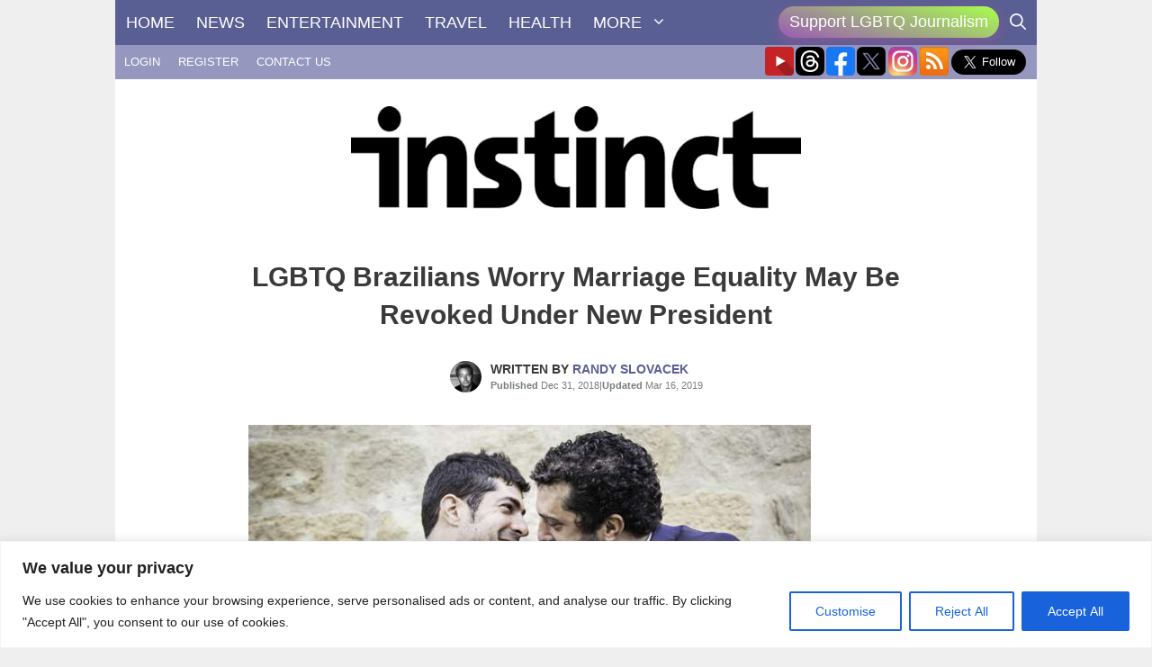

--- FILE ---
content_type: text/html; charset=UTF-8
request_url: https://instinctmagazine.com/wp-admin/admin-ajax.php
body_size: -130
content:
{"post_id":69007,"counted":false,"storage":[],"type":"post"}

--- FILE ---
content_type: text/html; charset=utf-8
request_url: https://www.google.com/recaptcha/api2/anchor?ar=1&k=6LdG8skrAAAAAHG0XCORv-FkbuhBc3caWlOFamMH&co=aHR0cHM6Ly9pbnN0aW5jdG1hZ2F6aW5lLmNvbTo0NDM.&hl=en&type=image&v=N67nZn4AqZkNcbeMu4prBgzg&theme=light&size=invisible&anchor-ms=20000&execute-ms=30000&cb=1p9d3iqv6hq1
body_size: 49420
content:
<!DOCTYPE HTML><html dir="ltr" lang="en"><head><meta http-equiv="Content-Type" content="text/html; charset=UTF-8">
<meta http-equiv="X-UA-Compatible" content="IE=edge">
<title>reCAPTCHA</title>
<style type="text/css">
/* cyrillic-ext */
@font-face {
  font-family: 'Roboto';
  font-style: normal;
  font-weight: 400;
  font-stretch: 100%;
  src: url(//fonts.gstatic.com/s/roboto/v48/KFO7CnqEu92Fr1ME7kSn66aGLdTylUAMa3GUBHMdazTgWw.woff2) format('woff2');
  unicode-range: U+0460-052F, U+1C80-1C8A, U+20B4, U+2DE0-2DFF, U+A640-A69F, U+FE2E-FE2F;
}
/* cyrillic */
@font-face {
  font-family: 'Roboto';
  font-style: normal;
  font-weight: 400;
  font-stretch: 100%;
  src: url(//fonts.gstatic.com/s/roboto/v48/KFO7CnqEu92Fr1ME7kSn66aGLdTylUAMa3iUBHMdazTgWw.woff2) format('woff2');
  unicode-range: U+0301, U+0400-045F, U+0490-0491, U+04B0-04B1, U+2116;
}
/* greek-ext */
@font-face {
  font-family: 'Roboto';
  font-style: normal;
  font-weight: 400;
  font-stretch: 100%;
  src: url(//fonts.gstatic.com/s/roboto/v48/KFO7CnqEu92Fr1ME7kSn66aGLdTylUAMa3CUBHMdazTgWw.woff2) format('woff2');
  unicode-range: U+1F00-1FFF;
}
/* greek */
@font-face {
  font-family: 'Roboto';
  font-style: normal;
  font-weight: 400;
  font-stretch: 100%;
  src: url(//fonts.gstatic.com/s/roboto/v48/KFO7CnqEu92Fr1ME7kSn66aGLdTylUAMa3-UBHMdazTgWw.woff2) format('woff2');
  unicode-range: U+0370-0377, U+037A-037F, U+0384-038A, U+038C, U+038E-03A1, U+03A3-03FF;
}
/* math */
@font-face {
  font-family: 'Roboto';
  font-style: normal;
  font-weight: 400;
  font-stretch: 100%;
  src: url(//fonts.gstatic.com/s/roboto/v48/KFO7CnqEu92Fr1ME7kSn66aGLdTylUAMawCUBHMdazTgWw.woff2) format('woff2');
  unicode-range: U+0302-0303, U+0305, U+0307-0308, U+0310, U+0312, U+0315, U+031A, U+0326-0327, U+032C, U+032F-0330, U+0332-0333, U+0338, U+033A, U+0346, U+034D, U+0391-03A1, U+03A3-03A9, U+03B1-03C9, U+03D1, U+03D5-03D6, U+03F0-03F1, U+03F4-03F5, U+2016-2017, U+2034-2038, U+203C, U+2040, U+2043, U+2047, U+2050, U+2057, U+205F, U+2070-2071, U+2074-208E, U+2090-209C, U+20D0-20DC, U+20E1, U+20E5-20EF, U+2100-2112, U+2114-2115, U+2117-2121, U+2123-214F, U+2190, U+2192, U+2194-21AE, U+21B0-21E5, U+21F1-21F2, U+21F4-2211, U+2213-2214, U+2216-22FF, U+2308-230B, U+2310, U+2319, U+231C-2321, U+2336-237A, U+237C, U+2395, U+239B-23B7, U+23D0, U+23DC-23E1, U+2474-2475, U+25AF, U+25B3, U+25B7, U+25BD, U+25C1, U+25CA, U+25CC, U+25FB, U+266D-266F, U+27C0-27FF, U+2900-2AFF, U+2B0E-2B11, U+2B30-2B4C, U+2BFE, U+3030, U+FF5B, U+FF5D, U+1D400-1D7FF, U+1EE00-1EEFF;
}
/* symbols */
@font-face {
  font-family: 'Roboto';
  font-style: normal;
  font-weight: 400;
  font-stretch: 100%;
  src: url(//fonts.gstatic.com/s/roboto/v48/KFO7CnqEu92Fr1ME7kSn66aGLdTylUAMaxKUBHMdazTgWw.woff2) format('woff2');
  unicode-range: U+0001-000C, U+000E-001F, U+007F-009F, U+20DD-20E0, U+20E2-20E4, U+2150-218F, U+2190, U+2192, U+2194-2199, U+21AF, U+21E6-21F0, U+21F3, U+2218-2219, U+2299, U+22C4-22C6, U+2300-243F, U+2440-244A, U+2460-24FF, U+25A0-27BF, U+2800-28FF, U+2921-2922, U+2981, U+29BF, U+29EB, U+2B00-2BFF, U+4DC0-4DFF, U+FFF9-FFFB, U+10140-1018E, U+10190-1019C, U+101A0, U+101D0-101FD, U+102E0-102FB, U+10E60-10E7E, U+1D2C0-1D2D3, U+1D2E0-1D37F, U+1F000-1F0FF, U+1F100-1F1AD, U+1F1E6-1F1FF, U+1F30D-1F30F, U+1F315, U+1F31C, U+1F31E, U+1F320-1F32C, U+1F336, U+1F378, U+1F37D, U+1F382, U+1F393-1F39F, U+1F3A7-1F3A8, U+1F3AC-1F3AF, U+1F3C2, U+1F3C4-1F3C6, U+1F3CA-1F3CE, U+1F3D4-1F3E0, U+1F3ED, U+1F3F1-1F3F3, U+1F3F5-1F3F7, U+1F408, U+1F415, U+1F41F, U+1F426, U+1F43F, U+1F441-1F442, U+1F444, U+1F446-1F449, U+1F44C-1F44E, U+1F453, U+1F46A, U+1F47D, U+1F4A3, U+1F4B0, U+1F4B3, U+1F4B9, U+1F4BB, U+1F4BF, U+1F4C8-1F4CB, U+1F4D6, U+1F4DA, U+1F4DF, U+1F4E3-1F4E6, U+1F4EA-1F4ED, U+1F4F7, U+1F4F9-1F4FB, U+1F4FD-1F4FE, U+1F503, U+1F507-1F50B, U+1F50D, U+1F512-1F513, U+1F53E-1F54A, U+1F54F-1F5FA, U+1F610, U+1F650-1F67F, U+1F687, U+1F68D, U+1F691, U+1F694, U+1F698, U+1F6AD, U+1F6B2, U+1F6B9-1F6BA, U+1F6BC, U+1F6C6-1F6CF, U+1F6D3-1F6D7, U+1F6E0-1F6EA, U+1F6F0-1F6F3, U+1F6F7-1F6FC, U+1F700-1F7FF, U+1F800-1F80B, U+1F810-1F847, U+1F850-1F859, U+1F860-1F887, U+1F890-1F8AD, U+1F8B0-1F8BB, U+1F8C0-1F8C1, U+1F900-1F90B, U+1F93B, U+1F946, U+1F984, U+1F996, U+1F9E9, U+1FA00-1FA6F, U+1FA70-1FA7C, U+1FA80-1FA89, U+1FA8F-1FAC6, U+1FACE-1FADC, U+1FADF-1FAE9, U+1FAF0-1FAF8, U+1FB00-1FBFF;
}
/* vietnamese */
@font-face {
  font-family: 'Roboto';
  font-style: normal;
  font-weight: 400;
  font-stretch: 100%;
  src: url(//fonts.gstatic.com/s/roboto/v48/KFO7CnqEu92Fr1ME7kSn66aGLdTylUAMa3OUBHMdazTgWw.woff2) format('woff2');
  unicode-range: U+0102-0103, U+0110-0111, U+0128-0129, U+0168-0169, U+01A0-01A1, U+01AF-01B0, U+0300-0301, U+0303-0304, U+0308-0309, U+0323, U+0329, U+1EA0-1EF9, U+20AB;
}
/* latin-ext */
@font-face {
  font-family: 'Roboto';
  font-style: normal;
  font-weight: 400;
  font-stretch: 100%;
  src: url(//fonts.gstatic.com/s/roboto/v48/KFO7CnqEu92Fr1ME7kSn66aGLdTylUAMa3KUBHMdazTgWw.woff2) format('woff2');
  unicode-range: U+0100-02BA, U+02BD-02C5, U+02C7-02CC, U+02CE-02D7, U+02DD-02FF, U+0304, U+0308, U+0329, U+1D00-1DBF, U+1E00-1E9F, U+1EF2-1EFF, U+2020, U+20A0-20AB, U+20AD-20C0, U+2113, U+2C60-2C7F, U+A720-A7FF;
}
/* latin */
@font-face {
  font-family: 'Roboto';
  font-style: normal;
  font-weight: 400;
  font-stretch: 100%;
  src: url(//fonts.gstatic.com/s/roboto/v48/KFO7CnqEu92Fr1ME7kSn66aGLdTylUAMa3yUBHMdazQ.woff2) format('woff2');
  unicode-range: U+0000-00FF, U+0131, U+0152-0153, U+02BB-02BC, U+02C6, U+02DA, U+02DC, U+0304, U+0308, U+0329, U+2000-206F, U+20AC, U+2122, U+2191, U+2193, U+2212, U+2215, U+FEFF, U+FFFD;
}
/* cyrillic-ext */
@font-face {
  font-family: 'Roboto';
  font-style: normal;
  font-weight: 500;
  font-stretch: 100%;
  src: url(//fonts.gstatic.com/s/roboto/v48/KFO7CnqEu92Fr1ME7kSn66aGLdTylUAMa3GUBHMdazTgWw.woff2) format('woff2');
  unicode-range: U+0460-052F, U+1C80-1C8A, U+20B4, U+2DE0-2DFF, U+A640-A69F, U+FE2E-FE2F;
}
/* cyrillic */
@font-face {
  font-family: 'Roboto';
  font-style: normal;
  font-weight: 500;
  font-stretch: 100%;
  src: url(//fonts.gstatic.com/s/roboto/v48/KFO7CnqEu92Fr1ME7kSn66aGLdTylUAMa3iUBHMdazTgWw.woff2) format('woff2');
  unicode-range: U+0301, U+0400-045F, U+0490-0491, U+04B0-04B1, U+2116;
}
/* greek-ext */
@font-face {
  font-family: 'Roboto';
  font-style: normal;
  font-weight: 500;
  font-stretch: 100%;
  src: url(//fonts.gstatic.com/s/roboto/v48/KFO7CnqEu92Fr1ME7kSn66aGLdTylUAMa3CUBHMdazTgWw.woff2) format('woff2');
  unicode-range: U+1F00-1FFF;
}
/* greek */
@font-face {
  font-family: 'Roboto';
  font-style: normal;
  font-weight: 500;
  font-stretch: 100%;
  src: url(//fonts.gstatic.com/s/roboto/v48/KFO7CnqEu92Fr1ME7kSn66aGLdTylUAMa3-UBHMdazTgWw.woff2) format('woff2');
  unicode-range: U+0370-0377, U+037A-037F, U+0384-038A, U+038C, U+038E-03A1, U+03A3-03FF;
}
/* math */
@font-face {
  font-family: 'Roboto';
  font-style: normal;
  font-weight: 500;
  font-stretch: 100%;
  src: url(//fonts.gstatic.com/s/roboto/v48/KFO7CnqEu92Fr1ME7kSn66aGLdTylUAMawCUBHMdazTgWw.woff2) format('woff2');
  unicode-range: U+0302-0303, U+0305, U+0307-0308, U+0310, U+0312, U+0315, U+031A, U+0326-0327, U+032C, U+032F-0330, U+0332-0333, U+0338, U+033A, U+0346, U+034D, U+0391-03A1, U+03A3-03A9, U+03B1-03C9, U+03D1, U+03D5-03D6, U+03F0-03F1, U+03F4-03F5, U+2016-2017, U+2034-2038, U+203C, U+2040, U+2043, U+2047, U+2050, U+2057, U+205F, U+2070-2071, U+2074-208E, U+2090-209C, U+20D0-20DC, U+20E1, U+20E5-20EF, U+2100-2112, U+2114-2115, U+2117-2121, U+2123-214F, U+2190, U+2192, U+2194-21AE, U+21B0-21E5, U+21F1-21F2, U+21F4-2211, U+2213-2214, U+2216-22FF, U+2308-230B, U+2310, U+2319, U+231C-2321, U+2336-237A, U+237C, U+2395, U+239B-23B7, U+23D0, U+23DC-23E1, U+2474-2475, U+25AF, U+25B3, U+25B7, U+25BD, U+25C1, U+25CA, U+25CC, U+25FB, U+266D-266F, U+27C0-27FF, U+2900-2AFF, U+2B0E-2B11, U+2B30-2B4C, U+2BFE, U+3030, U+FF5B, U+FF5D, U+1D400-1D7FF, U+1EE00-1EEFF;
}
/* symbols */
@font-face {
  font-family: 'Roboto';
  font-style: normal;
  font-weight: 500;
  font-stretch: 100%;
  src: url(//fonts.gstatic.com/s/roboto/v48/KFO7CnqEu92Fr1ME7kSn66aGLdTylUAMaxKUBHMdazTgWw.woff2) format('woff2');
  unicode-range: U+0001-000C, U+000E-001F, U+007F-009F, U+20DD-20E0, U+20E2-20E4, U+2150-218F, U+2190, U+2192, U+2194-2199, U+21AF, U+21E6-21F0, U+21F3, U+2218-2219, U+2299, U+22C4-22C6, U+2300-243F, U+2440-244A, U+2460-24FF, U+25A0-27BF, U+2800-28FF, U+2921-2922, U+2981, U+29BF, U+29EB, U+2B00-2BFF, U+4DC0-4DFF, U+FFF9-FFFB, U+10140-1018E, U+10190-1019C, U+101A0, U+101D0-101FD, U+102E0-102FB, U+10E60-10E7E, U+1D2C0-1D2D3, U+1D2E0-1D37F, U+1F000-1F0FF, U+1F100-1F1AD, U+1F1E6-1F1FF, U+1F30D-1F30F, U+1F315, U+1F31C, U+1F31E, U+1F320-1F32C, U+1F336, U+1F378, U+1F37D, U+1F382, U+1F393-1F39F, U+1F3A7-1F3A8, U+1F3AC-1F3AF, U+1F3C2, U+1F3C4-1F3C6, U+1F3CA-1F3CE, U+1F3D4-1F3E0, U+1F3ED, U+1F3F1-1F3F3, U+1F3F5-1F3F7, U+1F408, U+1F415, U+1F41F, U+1F426, U+1F43F, U+1F441-1F442, U+1F444, U+1F446-1F449, U+1F44C-1F44E, U+1F453, U+1F46A, U+1F47D, U+1F4A3, U+1F4B0, U+1F4B3, U+1F4B9, U+1F4BB, U+1F4BF, U+1F4C8-1F4CB, U+1F4D6, U+1F4DA, U+1F4DF, U+1F4E3-1F4E6, U+1F4EA-1F4ED, U+1F4F7, U+1F4F9-1F4FB, U+1F4FD-1F4FE, U+1F503, U+1F507-1F50B, U+1F50D, U+1F512-1F513, U+1F53E-1F54A, U+1F54F-1F5FA, U+1F610, U+1F650-1F67F, U+1F687, U+1F68D, U+1F691, U+1F694, U+1F698, U+1F6AD, U+1F6B2, U+1F6B9-1F6BA, U+1F6BC, U+1F6C6-1F6CF, U+1F6D3-1F6D7, U+1F6E0-1F6EA, U+1F6F0-1F6F3, U+1F6F7-1F6FC, U+1F700-1F7FF, U+1F800-1F80B, U+1F810-1F847, U+1F850-1F859, U+1F860-1F887, U+1F890-1F8AD, U+1F8B0-1F8BB, U+1F8C0-1F8C1, U+1F900-1F90B, U+1F93B, U+1F946, U+1F984, U+1F996, U+1F9E9, U+1FA00-1FA6F, U+1FA70-1FA7C, U+1FA80-1FA89, U+1FA8F-1FAC6, U+1FACE-1FADC, U+1FADF-1FAE9, U+1FAF0-1FAF8, U+1FB00-1FBFF;
}
/* vietnamese */
@font-face {
  font-family: 'Roboto';
  font-style: normal;
  font-weight: 500;
  font-stretch: 100%;
  src: url(//fonts.gstatic.com/s/roboto/v48/KFO7CnqEu92Fr1ME7kSn66aGLdTylUAMa3OUBHMdazTgWw.woff2) format('woff2');
  unicode-range: U+0102-0103, U+0110-0111, U+0128-0129, U+0168-0169, U+01A0-01A1, U+01AF-01B0, U+0300-0301, U+0303-0304, U+0308-0309, U+0323, U+0329, U+1EA0-1EF9, U+20AB;
}
/* latin-ext */
@font-face {
  font-family: 'Roboto';
  font-style: normal;
  font-weight: 500;
  font-stretch: 100%;
  src: url(//fonts.gstatic.com/s/roboto/v48/KFO7CnqEu92Fr1ME7kSn66aGLdTylUAMa3KUBHMdazTgWw.woff2) format('woff2');
  unicode-range: U+0100-02BA, U+02BD-02C5, U+02C7-02CC, U+02CE-02D7, U+02DD-02FF, U+0304, U+0308, U+0329, U+1D00-1DBF, U+1E00-1E9F, U+1EF2-1EFF, U+2020, U+20A0-20AB, U+20AD-20C0, U+2113, U+2C60-2C7F, U+A720-A7FF;
}
/* latin */
@font-face {
  font-family: 'Roboto';
  font-style: normal;
  font-weight: 500;
  font-stretch: 100%;
  src: url(//fonts.gstatic.com/s/roboto/v48/KFO7CnqEu92Fr1ME7kSn66aGLdTylUAMa3yUBHMdazQ.woff2) format('woff2');
  unicode-range: U+0000-00FF, U+0131, U+0152-0153, U+02BB-02BC, U+02C6, U+02DA, U+02DC, U+0304, U+0308, U+0329, U+2000-206F, U+20AC, U+2122, U+2191, U+2193, U+2212, U+2215, U+FEFF, U+FFFD;
}
/* cyrillic-ext */
@font-face {
  font-family: 'Roboto';
  font-style: normal;
  font-weight: 900;
  font-stretch: 100%;
  src: url(//fonts.gstatic.com/s/roboto/v48/KFO7CnqEu92Fr1ME7kSn66aGLdTylUAMa3GUBHMdazTgWw.woff2) format('woff2');
  unicode-range: U+0460-052F, U+1C80-1C8A, U+20B4, U+2DE0-2DFF, U+A640-A69F, U+FE2E-FE2F;
}
/* cyrillic */
@font-face {
  font-family: 'Roboto';
  font-style: normal;
  font-weight: 900;
  font-stretch: 100%;
  src: url(//fonts.gstatic.com/s/roboto/v48/KFO7CnqEu92Fr1ME7kSn66aGLdTylUAMa3iUBHMdazTgWw.woff2) format('woff2');
  unicode-range: U+0301, U+0400-045F, U+0490-0491, U+04B0-04B1, U+2116;
}
/* greek-ext */
@font-face {
  font-family: 'Roboto';
  font-style: normal;
  font-weight: 900;
  font-stretch: 100%;
  src: url(//fonts.gstatic.com/s/roboto/v48/KFO7CnqEu92Fr1ME7kSn66aGLdTylUAMa3CUBHMdazTgWw.woff2) format('woff2');
  unicode-range: U+1F00-1FFF;
}
/* greek */
@font-face {
  font-family: 'Roboto';
  font-style: normal;
  font-weight: 900;
  font-stretch: 100%;
  src: url(//fonts.gstatic.com/s/roboto/v48/KFO7CnqEu92Fr1ME7kSn66aGLdTylUAMa3-UBHMdazTgWw.woff2) format('woff2');
  unicode-range: U+0370-0377, U+037A-037F, U+0384-038A, U+038C, U+038E-03A1, U+03A3-03FF;
}
/* math */
@font-face {
  font-family: 'Roboto';
  font-style: normal;
  font-weight: 900;
  font-stretch: 100%;
  src: url(//fonts.gstatic.com/s/roboto/v48/KFO7CnqEu92Fr1ME7kSn66aGLdTylUAMawCUBHMdazTgWw.woff2) format('woff2');
  unicode-range: U+0302-0303, U+0305, U+0307-0308, U+0310, U+0312, U+0315, U+031A, U+0326-0327, U+032C, U+032F-0330, U+0332-0333, U+0338, U+033A, U+0346, U+034D, U+0391-03A1, U+03A3-03A9, U+03B1-03C9, U+03D1, U+03D5-03D6, U+03F0-03F1, U+03F4-03F5, U+2016-2017, U+2034-2038, U+203C, U+2040, U+2043, U+2047, U+2050, U+2057, U+205F, U+2070-2071, U+2074-208E, U+2090-209C, U+20D0-20DC, U+20E1, U+20E5-20EF, U+2100-2112, U+2114-2115, U+2117-2121, U+2123-214F, U+2190, U+2192, U+2194-21AE, U+21B0-21E5, U+21F1-21F2, U+21F4-2211, U+2213-2214, U+2216-22FF, U+2308-230B, U+2310, U+2319, U+231C-2321, U+2336-237A, U+237C, U+2395, U+239B-23B7, U+23D0, U+23DC-23E1, U+2474-2475, U+25AF, U+25B3, U+25B7, U+25BD, U+25C1, U+25CA, U+25CC, U+25FB, U+266D-266F, U+27C0-27FF, U+2900-2AFF, U+2B0E-2B11, U+2B30-2B4C, U+2BFE, U+3030, U+FF5B, U+FF5D, U+1D400-1D7FF, U+1EE00-1EEFF;
}
/* symbols */
@font-face {
  font-family: 'Roboto';
  font-style: normal;
  font-weight: 900;
  font-stretch: 100%;
  src: url(//fonts.gstatic.com/s/roboto/v48/KFO7CnqEu92Fr1ME7kSn66aGLdTylUAMaxKUBHMdazTgWw.woff2) format('woff2');
  unicode-range: U+0001-000C, U+000E-001F, U+007F-009F, U+20DD-20E0, U+20E2-20E4, U+2150-218F, U+2190, U+2192, U+2194-2199, U+21AF, U+21E6-21F0, U+21F3, U+2218-2219, U+2299, U+22C4-22C6, U+2300-243F, U+2440-244A, U+2460-24FF, U+25A0-27BF, U+2800-28FF, U+2921-2922, U+2981, U+29BF, U+29EB, U+2B00-2BFF, U+4DC0-4DFF, U+FFF9-FFFB, U+10140-1018E, U+10190-1019C, U+101A0, U+101D0-101FD, U+102E0-102FB, U+10E60-10E7E, U+1D2C0-1D2D3, U+1D2E0-1D37F, U+1F000-1F0FF, U+1F100-1F1AD, U+1F1E6-1F1FF, U+1F30D-1F30F, U+1F315, U+1F31C, U+1F31E, U+1F320-1F32C, U+1F336, U+1F378, U+1F37D, U+1F382, U+1F393-1F39F, U+1F3A7-1F3A8, U+1F3AC-1F3AF, U+1F3C2, U+1F3C4-1F3C6, U+1F3CA-1F3CE, U+1F3D4-1F3E0, U+1F3ED, U+1F3F1-1F3F3, U+1F3F5-1F3F7, U+1F408, U+1F415, U+1F41F, U+1F426, U+1F43F, U+1F441-1F442, U+1F444, U+1F446-1F449, U+1F44C-1F44E, U+1F453, U+1F46A, U+1F47D, U+1F4A3, U+1F4B0, U+1F4B3, U+1F4B9, U+1F4BB, U+1F4BF, U+1F4C8-1F4CB, U+1F4D6, U+1F4DA, U+1F4DF, U+1F4E3-1F4E6, U+1F4EA-1F4ED, U+1F4F7, U+1F4F9-1F4FB, U+1F4FD-1F4FE, U+1F503, U+1F507-1F50B, U+1F50D, U+1F512-1F513, U+1F53E-1F54A, U+1F54F-1F5FA, U+1F610, U+1F650-1F67F, U+1F687, U+1F68D, U+1F691, U+1F694, U+1F698, U+1F6AD, U+1F6B2, U+1F6B9-1F6BA, U+1F6BC, U+1F6C6-1F6CF, U+1F6D3-1F6D7, U+1F6E0-1F6EA, U+1F6F0-1F6F3, U+1F6F7-1F6FC, U+1F700-1F7FF, U+1F800-1F80B, U+1F810-1F847, U+1F850-1F859, U+1F860-1F887, U+1F890-1F8AD, U+1F8B0-1F8BB, U+1F8C0-1F8C1, U+1F900-1F90B, U+1F93B, U+1F946, U+1F984, U+1F996, U+1F9E9, U+1FA00-1FA6F, U+1FA70-1FA7C, U+1FA80-1FA89, U+1FA8F-1FAC6, U+1FACE-1FADC, U+1FADF-1FAE9, U+1FAF0-1FAF8, U+1FB00-1FBFF;
}
/* vietnamese */
@font-face {
  font-family: 'Roboto';
  font-style: normal;
  font-weight: 900;
  font-stretch: 100%;
  src: url(//fonts.gstatic.com/s/roboto/v48/KFO7CnqEu92Fr1ME7kSn66aGLdTylUAMa3OUBHMdazTgWw.woff2) format('woff2');
  unicode-range: U+0102-0103, U+0110-0111, U+0128-0129, U+0168-0169, U+01A0-01A1, U+01AF-01B0, U+0300-0301, U+0303-0304, U+0308-0309, U+0323, U+0329, U+1EA0-1EF9, U+20AB;
}
/* latin-ext */
@font-face {
  font-family: 'Roboto';
  font-style: normal;
  font-weight: 900;
  font-stretch: 100%;
  src: url(//fonts.gstatic.com/s/roboto/v48/KFO7CnqEu92Fr1ME7kSn66aGLdTylUAMa3KUBHMdazTgWw.woff2) format('woff2');
  unicode-range: U+0100-02BA, U+02BD-02C5, U+02C7-02CC, U+02CE-02D7, U+02DD-02FF, U+0304, U+0308, U+0329, U+1D00-1DBF, U+1E00-1E9F, U+1EF2-1EFF, U+2020, U+20A0-20AB, U+20AD-20C0, U+2113, U+2C60-2C7F, U+A720-A7FF;
}
/* latin */
@font-face {
  font-family: 'Roboto';
  font-style: normal;
  font-weight: 900;
  font-stretch: 100%;
  src: url(//fonts.gstatic.com/s/roboto/v48/KFO7CnqEu92Fr1ME7kSn66aGLdTylUAMa3yUBHMdazQ.woff2) format('woff2');
  unicode-range: U+0000-00FF, U+0131, U+0152-0153, U+02BB-02BC, U+02C6, U+02DA, U+02DC, U+0304, U+0308, U+0329, U+2000-206F, U+20AC, U+2122, U+2191, U+2193, U+2212, U+2215, U+FEFF, U+FFFD;
}

</style>
<link rel="stylesheet" type="text/css" href="https://www.gstatic.com/recaptcha/releases/N67nZn4AqZkNcbeMu4prBgzg/styles__ltr.css">
<script nonce="FpNjfP64rT14YdM1LFCt7w" type="text/javascript">window['__recaptcha_api'] = 'https://www.google.com/recaptcha/api2/';</script>
<script type="text/javascript" src="https://www.gstatic.com/recaptcha/releases/N67nZn4AqZkNcbeMu4prBgzg/recaptcha__en.js" nonce="FpNjfP64rT14YdM1LFCt7w">
      
    </script></head>
<body><div id="rc-anchor-alert" class="rc-anchor-alert"></div>
<input type="hidden" id="recaptcha-token" value="[base64]">
<script type="text/javascript" nonce="FpNjfP64rT14YdM1LFCt7w">
      recaptcha.anchor.Main.init("[\x22ainput\x22,[\x22bgdata\x22,\x22\x22,\[base64]/[base64]/MjU1Ong/[base64]/[base64]/[base64]/[base64]/[base64]/[base64]/[base64]/[base64]/[base64]/[base64]/[base64]/[base64]/[base64]/[base64]/[base64]\\u003d\x22,\[base64]\x22,\x22QylxwrFaw5NUAsKOesKAdSIYIAHDksKYZhkRwo8Rw6VOOMORXn4ywonDowBkw7vCtVhawq/CpMKyQBNSXGkCKzkbwpzDpMOAwoJYwrzDn1jDn8KsC8KZNl3Dq8KqZMKewqfChgPCocOqd8KoQkTCnSDDpMO6OjPClC7Dh8KJW8KTOUshbGJXKH3CjsKTw5sSwqtiMDBPw6fCj8Kyw5jDs8K+w5bCjDEtLcOfIQnDlCJZw4/CoMORUsONwoHDjRDDgcKDwqpmEcKFwoPDscOpaBwMZcKAw4vConcOY1xkw6HDjMKOw4McRS3Cv8KUw53DuMK4wojClC8Iw4Rmw67DkxrDssO4bFJxOmEhw7VaccKVw5VqcH7Dl8KMwonDo2o7EcKkJsKfw7Uew6Z3CcKpLV7DiBYRYcOAw5lOwo0TeEd4wpMvVU3Cog/[base64]/[base64]/DqcKeA0VFVcOZOMKNwr3Cgj/ChAoFKnNewp3ChUXDnFbDnX5LFQVAw5rCu1HDocOQw4Axw5pDZWd6w70sDW1VGsORw50Hw4sBw6Nlwq7DvMKbw53DgAbDsCvDlsKWZE1xXnLCk8OCwr/Cun7DhzNcdRLDj8O7fsOYw7JsZ8KAw6vDoMKGBMKrcMOjwoo2w4xxw6lcwqPCjlvClloydMKRw5NHw4gJJF9/wpwswpXDiMK+w6PDoGt6bMK4w63CqWF2wq7Do8O5bMORUnXCgD/DjCvCjsKhTk/[base64]/[base64]/acKjwrDDscOxMcOSwo3DssO4wp1owrnDj8Ocaxwcw7LDukVFeBHCjMOuOsO5cRsQH8KrPMKUZHUcw7wpPhLCnQ/[base64]/Dp8KHFsKGThRFWjINP8KdwofCn3vCnMO1EsOVw4PCmETDpcOuwrFmwrEjw70TZ8KHbBjCtMKPw5fCgMKYw60Yw4t7OTfCoiADTMOzw73CgV/Dg8OZfMOKaMKBwolrw6LDhhrDpFZHEsKrf8OBTWdABsO2WcOUwpw9MMOiA1/ClsKcw5bDn8KbamfDgxEPTMKydVjDicOvw5INw7J/DTIJW8KYfcKww7vCh8O8w6/CtcOcw73CjVzDgcK+w7B6OAXCilPCncKPc8OUw4zDg2ACw4nDkzYtwprDmlHCqiU+XsOFwqIAw7BLw7fCu8Oww7LCnU14cw7Dn8OheGFpe8KZw4ceCWPCvsOYwr7CsDVJw7Fja0BAwpQmw6/DusKFwr0Mw5fCmsODwrQywqwsw68cJRrDrElQLhcew7wDVywsKMKTw6TCpyB/[base64]/[base64]/CvMOve3/[base64]/[base64]/DmjTCgTXDssKuTkZQw6XDssOVw4jCnQnCl8KQVsOuw7cewrwOcjp1WMKcwrzDmcObwqjCrsKAE8KAZjPCrThWw6PChMOKG8O1wpkswqcBNMOew5x9YGPCvcOww7N3TMKZNA/[base64]/CgMOkeGYdwoUtJMKze8K7w6t6Oz7Dmh4Qw7XCkMK1UHQNUlbCksKSVcOawojDlcK/KsKfw5saGMOqYz3DjFrDqsKOQcOpw5rDnsKFwpxxHSADw75JKTPDj8OXw7xlJxrDrSnCrcKbwq1OdBclw6TClQA+woEQKw3DksOJw4nCsGBQw75Jw4/[base64]/[base64]/CpsOkw4R9PMOdw4EMYUzDv8KZOw/CuixAKh/DvsOdw4jCtMOcwrh/wrzCu8KHw7d9w4hQw686wozCnwpww48vwrokw7Y6QcK9acK1cMO6w7QkBcOiwp1cTsO5w5ERwoxXwrYxw5bCucOuEcOIw6LDlBQ/woZWw4UCACJYw6HDk8KUwqHDuxXCocKzIMKWw6sVBcOywp5xfVjCqMOIw5vCvx7CpsKNKcK7w5DDp2bCpsKywr1uwqTDkCRdbTUKVcOiwoEYwoDCksKuccOkwobCl8Okwr/Ch8OLKRQFBMKTMMKQWCopAEnCjQd2wpVKTFzDjcO7D8OqUsKVwqE3wr7CpiV+w5/CicK2V8OmKzDDrcKnwr1jUgjCkcKfXmx7w7YoXcOpw4IXwpTCrizCjzTCpBjDvcOpJsKgwrTDrjnDicKQwr7DkBBZLMKDYsKJw5zDnw/[base64]/JTXCpgZ0B8KeVWHCr8ObExjDq8OAA8KKw6NLw4PDoRLDmA3CrxzCkHTChkTDvMKXFRwCw64uw50DEMKyeMKWfQ1ZPA7CqzXDlAvDrHLDvkPCksKowpxywqrCrsKqIkHDpy/CjMKvIirDinLDt8K0w68sFsKAFUQ5w5rChXjDlBDDk8KpWcO7wqLDhgUfXFvCmTHCgVLDnyoCUCjCgcOkwqtIw4nDvsKfZhXCsxFHLC7DpsKzwpLDjm7DrMOdEy/DocOODlhyw5Nqw7bDmsKWc2DCkcOxOCsDAsKUezzCgxDCt8OcSHrCjzMvPMOPwoLCm8O+XsKdw5vCkixRwrtiwpVpFTnCqsOlKcK3wpNIJlRKPSxoDMOeBjtLS3zCohdZQQtnwoDDrgrCnMKowo/[base64]/Chlcdw4ofblLDkcOTwprDihTDv8KQesOsw4MNDSFVKDvDrBFkw6HDusOaDRbDvsKFDldwYsOtwqLDocKuw4zDmyDCkcOTdEjDgsO7wp8Ow77CgUvDgMO2LcOlw4MmDkcjwqDCkzhXRTTDrh5iZ0M1w6Q2wrbCg8O/[base64]/DsMOrdsOCw6TDkwLDnMKnFcKiWyxzwrLDvMOBYRAOwroDasKbw7DCojvDnMKSeCTCl8OKw6bDoMOewoImw4XCqcKbSkA6wp/Ck27DhVjCpE0nFCMVTF4/w7/CpsK2wr8Uw6TChcKBQWHCuMKfWB3CmVDDpgjCoCtSw5puw47CqRVow6HCgDNIH3rCrzQwa1bDsAENw4vCm8OmScObwqfCtcKbDsOvKcKHwrkmw5VIw7PDmSbCii9MwpHCjlEYwq/CrXDDk8OKYcO+Z0RSMMOMGRIGwq/Cv8Oow6N5A8KOY2LCmGbDu2rClcOKDlVic8Klw57CvCLCv8OkwrbDgmJPDW7CjsO6w6XCjsOwwpnChDxswofDi8OXwoFOw7cLw7wOX38Jw4PDgsKsNxvCt8OeQC7CiW7DusOuJWBrwoMYwr4ew4lMw7nDsCkvw6QkAcOwwr80wpzDmhstHsOOwpLCucK/[base64]/[base64]/CgSNHw45IeMOmw7nDqMKpeh1Ow6rCpmbCjifDisKPfgVUwpnCsm44w4rDtx9ZYxHDq8OXwqYZwo7CtcO/[base64]/wowzXsOOwoHDiSHCgcOpwoXDhMOtHWg/bhvDkRHCvCBJPMOXKBHDhsOyw4ERHC87wrXCnsOqQwzCslp3w4vDj09OVsK0KMOAw6Ryw5VPTg9Jw5TDpAbDmcKTAkxXeB82fUPCrsOECAvCnw/Dn0MBT8Oow4nCr8OwGhZGwpMJw7HChW5iTB/DrUoDwo1Uw65FampiLsOawobDusKcwplswqfDo8KqdQvCh8OPwqxKwpvCl1zCp8OAEiHDgMKUw5NSwqU5wrbCjMOtwpg5w73DrR7DjMOGw5R2FCfDqcKQcXXCnwMtXE/CqMOYAMKQfcKyw7lVAcKWw5xJWUd6OjDCgVA1AjRAw79cc18XYSkpCzs4w5s2wq8UwoM+wpfCmzUBwpUow6xwWsOUw58ECsKkD8ODw7ZVw71TeHoVw7t3JMKowplsw5nDlyhCw6t7G8KTdCkawq7Dq8OeTcKGwpsJNAIoNsKJP3/[base64]/[base64]/PXTDrsOfVcKQwpfDscOcG8KLwrHDlHjDqXXDq2fCh8KOwpTDhsKdYDQoIyhXQgvDh8KdwqTDv8OXwq7Dj8ONHcKHOQo2IXQ6wop7SMOpN1nDj8Kdwppvw6vDgEc5wqnCjcKyw5PCpAHDjsO/w4/Ds8KuwplwwqY/BsKdwqHCi8KjLcK8bcOXwozCvcO8ZnLCpTzDhkjChcORw4BfHxllP8K1w78tccKdw6/DqMKZPiHDs8KPUsOWwr/CgMKbTcKQGjcbRgXCpsOsZ8KDX15vw7/[base64]/DqlvCvU8tLMOXwoUNCS8MHX7DnMO9A13CusO6wpsGDMKPwoLDv8OTZsOWS8OAwpbCpsKxworDgQhAw5DCuMKpaMKWd8KpecKvDEfCvW7Dt8OANcOPGR4hw51nwpTCj2bDp3E3K8KuCk7CuFYdwooXDWDDhS/Cr0vCo0rDmsOgw4jDosOHwo/CgCLDv0vDkcO2wrAeEsKKw4A6w4vCmhBuwpJkWC/[base64]/[base64]/w54HbVlUwo3CocO0HsK8BQLDvmDCosODwrbCmB5BwoPDgCrDv0cyOybDiGUAXwbCssOGP8OZw5g+w5gcw5gBUG5sAjvDksKWw4PCmj9bw6LCo2LDqRvDvsO/w5I8EjQNY8KRw4vDvMKiQ8Oywo1dwrMQwptpHMKuwpBYw5kDw5tqBMOWJy52XcKew580wq3DjcOxwrkvw4PDsy3DqVjCmMOSGHNDLcO8ScKWFEk6w5ZcwqFzwo0ewp4uwpDCtQnDoMO3OcKewpRqw5bCpcKvUcKgw67DjihEVwLDoRPCh8K/IcKNCcKcGhtMw5E5w7zDkBogwrnDoydlVcOmKUrDp8O2JcO6fX1EOsOtw7U1w5MWw5PDmizDnyxAw7gaYlbCosOkw5bDocKOwp0uLA4Ow6c/w5bDrMKMw70DwpFgwpfDhkgQw5ZAw6tEw68Cw4Zgw4jCpsK8RTXCp3UqwpUreR9iwrjCvcOOIsKQFGDDqsKtQMKbwqHDuMOqLMK6w6TCgsOqwqpEw7kOIMKGw64owq5aPmNiQUhqC8Kvam/DgMKfTsK/cMKgw4BUw4t5W18xTsOhw5HDk34Be8KhwqDClcOqwp3DqBkvwo3CsUBgwqAUw7gFwqjDgsKpw60IUsKXYEkDWUTCkiFmw6ViCmd3w5zDi8KFw7/Chl0Fwo/DgMOsdnrCvsO0w7nCucOswqnDrCnDtMOIVsO+T8KowpXCsMK1wrjCssK0w4nCosK+wrNgbiAywo/[base64]/bMOWK07CscKPw7Q7YsKBUGp1wrQpw4TDvCNDIMONK3bDssKYDgLDgsOsEkQOwrlKw7E2RcKbw47CtsORDsORXhMlw5fCgMO6w5kBJcKvwqYvw4bDni96XMOuVQfDpsOUXi/DpFLCsnbCgcK1woTCp8KyBRvCj8O2AFcbwpsBIDp1w5o+SGfCmQ3DrD0NA8OWWsKow5/[base64]/Dh8OCwpDDmsKCKjwNw7jDiMOUw4/Cr3jCpgRRexNoccOuDcORF8OJRMOpwpQzwqrCvMOJDMKdIVzDvjsYwpMwU8K1worDp8KTwo1ywr1wNkvCmnPCqR/DpW/CvwFEwoALIz47K3Ntw5ENesKPwpHDqmbCosOEC0DDmijDugvCp1BFMFI0Xmsww4N9K8KQM8OmwoR1anPCocO5w6HDlT3CnMOCVD1jIhvDhsOMwrE6w7kYworDjXtjFMKnD8K+SGrDtlY1wovDnMOewqwvwp9qIMOSw7Zpw4o4w5s1RMKswrXDjMKlAMOqC1vDlRR0wp/DnS3Cq8K8wrQ1PMKnw7DCrCo5B3nDqDp7TU3DgmROw4PCuMOzw4lIQR0vBsO/wqDDicO8bsKzwp1xwqE3QsOxwqEMRsK1C0IbGm5cwovDrMO6wofCi8ORMTcUwq8bcMKWUgDCkl3CqMKSwpQoUUolwplCw5p2U8OJG8Ogw6oDRXFDfQ3Cl8OabsOlVMKKLsORw5M9wpsLwqLCjsKfw6hPOHTDi8KCw4gMIm3CuMObw6/CkcOsw5pkwqZVXVfDoCnCiDvClMO5w57CiQkhVMKxwo7CpVZOKWfCgyx2wqUiNcOZWldTNVPDt0gew5QYwqnCtQ7DoWJVwoxyJEHCilDCtsKMwq50Y1PDtsK8wpLDucKkwoszBMOnVG/Ci8OyFRk6w7sbbERqe8OdJMKyN1/ChRwVUELCpFN1w4VLZGTChcKhDMO7w6zDsDPDjsKzw5jCgsKsZhA1wpDDgcOzwopiw6FvQsKSPsORQMOCwp56wobDrT7CpcOMGknCr03Cq8O0VRfCjMKwdcOaw6jDusOew7Umw7p6a3/[base64]/DqsKLMcK6w7HCmFY7RGPDvCrDocOWw5d9ZcOdCcKZw6xpw6xVNk3CtcKmYsKxPDsFw5/DilwfwqZbUmjCpg1Tw6o4wptfw4AHZinChmzCicKqw77CtsOhw4LCqVrCp8OEwo9lw79Nw5FvXcKEf8OSRcKzcD3CpsOkw7zDtlzCmcKLwoUsw47ChyHCnsK7w7/Dq8KBwrnDh8OUdsOIc8O6I041wpAqw71uF3PClFbCikfCjcOnw74ie8OYb0wswrkUWMOBMSQkw7zDmsKiw4XCm8OPw4QvUsK6wqbDgyLCk8OiXsO1bDHCvcOFLAnDrcK+w49iwr/CrMOnwoIjPB/CgcKmQ2IuwoXDiFEfw7rDn0N+Km15w65tw65nLsOUO3HDlg7Cm8KkwqTCijwTw7LDqsKDw5/Cp8O4c8O+fjHCvsK8wqHCsMOww7NxwqDCqAUBQ0Frw6/DmsK9J1lgGMK8w7xGd0XCi8O+NlrCtmgRwrx1wqttw5xCOCptw5LCrMKCETvDtBFtwrjCoEsuVsKMw4vDm8Kpw45Nwp58b8OBKSjCvjnDjW06EMKbwrQmw4bDlRt9w6ZwEsKWw7/CoMKuFyXDv2wCwpTCtxhGwptBUXPDjAzCnMKKw7/CvW7CkzDDkFN1dcKgw4jCh8Kdw6vCsAwmw7vDoMO+WQ/CrsOSw4bCh8ObUCsrwo3CrQwWH1AFw4bDssO9wobCrktLFmrDlzHDlsKEHMKPHiNdw7HDk8KTMMK8wq1mw7plw7vCrkzCkGtANADDsMOdfcK2w4Vpw7DCsX/DnUFJw6nCv3LCmMKFPFAaXA0ASmrDlllawovDiXfDlcObw7rDpDvDscOURMKGwqrCqcOKY8OWBXnDnzQzP8ONG0LDpcOGQMKdDcKcwp7CncKLwrw/wpvChGnCqC4zWURAVW7DgUPDr8O6aMORw5nCpMKVwpfCqsOUwrFbVloVEjwBQXoPScKEwo/Ciy3DnE8ywpt7w5DDv8Kfw6MFwrnCm8KNcRI5w58TK8KpeT/[base64]/CicKoa8KQasO5w7Rud8KAdGEcw4/[base64]/[base64]/FMKGw4jDojvDi2XDpsKZwoZ4wo0KXsKlw4Vcw6Z+fcKEw7pTBcO4UwNTN8O8XMOHdSYcw6gXwrLDvsOkwphbw6nCvzHDl11KQRjDljfDlsKOwrZMwr/DkWXCrjs+w4DCo8KHw6zDqgRXwqrCuWDDjMOmH8Kjw6vDjcOGwqfDoHppwpoGwpLDtcKvG8Ksw63CigBuUhZsSMKzwrt6QCkMwo1bcsOJw6jCnsOxBSnDrcOHRMK+WMKbXWVywpfCj8KeWWrDm8KVHR/ClMK8acOPw5UPaCbCt8O9wojDjMOYBsKxw6Qew4t4AVcmOFtTw5/Cq8OUHEdDAcOEw4PCmMOsw75AwofDuXxmP8Krw5dyIQDDrcKow7XDg3PCpgvDhMKMw4MBBD1ww4sewrHDvsK7w5Z7wpHDjz0iwonCgcOVF29Zwo51w4sTw7k1wot/d8O3w7FYBmhmQhXCt0Q6QnsYwrHDkUdeJh3DsTjDv8O4GcOOYAvCnkZcacO0wqPCkmxNw5/[base64]/DrsKoDMKvWxfCtkY7w43Cg8OLR8OVwpzDpDvCtsKMYhnCl29zwqFnw41kwqlabcOgLnArfB4xw5YEKB7Dk8K8cMOAwqfDssKSwpoHBwPDvX7DjWF+YjvDpcOqNsKMwolvYMKwNMOQGMKiwr0MCT0+XibCp8Kdw581wr3CnsKwwoMZwqVnw59kHMKxw6gHWsKzw6s4Bm/[base64]/DtMO7w74IQiFDNcKTIQlKw5tWf8KjwoPCisKmA8K9w4zDkMK3wr7CswJOwrU0wqsZw4rDucKnBnDDh0DCpcKuOhg0wo80wrpaC8OjQwFiw4bCosO4wqQ4FSobXsKCQ8KoXsKHRGdtw7Rrw7pfNsKjesOjfMOKUcOUwq5Xw4XCr8Kbw5/[base64]/BU9Kwqhtw4s9JcOewrJGw7rDn31ndWnCgsKkw4InwrAHJjpAw4HDtcKjHMKWfADCksKLw77ChsKqw7/DpsKywrzCozzDvMKGwrQnwoTCp8KMFnLChgFRaMKIwpfDqcOxwr4Hwp16dsOBwqdzE8OpGcO/w4bDuWgqwoLCmsKGCMKSwoVuHFoawox0wqnCiMOtw7XDpBrDrMKkPzHDqsOXwqLDmm8Uw45uwpNtdcK2w5wqwpTCmRlzbyBcw4vDvmrCvjgowpQpwqrDgcKkD8KrwoEmw5RMU8OFw45pwrg2w6rDq37CqsKVwo1/D3tpw5xQNzvDoVjDlEtpICFNw5xJQF56wo1kOMOiKsOQw7TDji3CrsKYwqPDq8OJwrcnX3DCih16w7QGF8OgwpbCm019CzrCvsK4M8KzIwsywp/[base64]/Dk2jCtcODw7nDpMOKNQczKMOcwozDmX/Dt8KHAU9gw5I6wpLDlQDDuCZhKsOpwrrCs8ODJhjDmcKMUmrDssOvXHvCvcOPfwrDgn0/b8K4asOJw4LDkcK8wrLDqXLDu8KBw55aZcOAw5RWw73ClWXDrAvDqMK5ICXCny7Ci8O1DGzDoMO9w7bCuV11LsOrdQjDssKKf8O/UcKew7UQwr1ewqbCm8K/wqvChcK2wpo6wrLCtcOzwrTCrUPDulcsIH5QTxZzw4p8CcO/wqdgwojDkWI3IV3CoXQEw5E3wpk+w6rDsXLCqVsfw6DCk2Q4wqfDvz/CjHNlwpVww5wuw5YDaELCscKaQMOFwpPDqsONwrxYw7YQQjVfVTp3B3TCg0VDIsOLwq/[base64]/[base64]/w5XDpsKUHHXDgsOSw4vDpV3Cj8K7w4IDGcKYwpZ3eT/CqcKnwoHDiWLCpSzDsMKVC1HCpcKDRHjDv8Ogw7t/wpfDnSNiwoXDqljDhD3ChMOYwqPDizF/w63CusODwqLDkE/DocKJw6vCk8KKccKCLFAwEsOnG0BfLwE6w6Zzwp/DhhHDgifChsOWFAXDvx/CkMOFO8KSwprCocORw400w67DunTChGRhUGVCwqLCkR3DqcKnw7nCjMKVesOewqcXHV1Bw4YxOn8HFjh5QsOAOTDCpsK1VghfwqxIw6TDqcKdf8KXQB/CqR9hw6NQLFrDtFAlW8OywoPClnXCmHtHRcOoSFJZwrHDoVpbw4cyRMKSwqbCocOkecOuwobCmQ/Dm25Gwro2w43DtMKowrtCGMOfwovDqcOUwpEvAMKRCcOxJwXDoyTCtsKdwqNvYcKFbsKVw7MzcsKAw6/[base64]/IcOqYHQ+N8OWCCLCk8O+e8KYb8KOLUjCpBnCq8O6R3swVSQmwqJsais0w73CtF3DpA/DmQ3DgR1EOMKfLlALw6pKwqPDm8Orw4bDosK5Yzx1w5DCoxgNw79VdScGD2TChTXCvEXCnMOfwoc5w4HDuMO9w75xMQ4uSMOIwqjClBnDuXnCnsOZOsKIw5DCkHTCp8K0ecKKw4A0RE15ZsONw5MPGw3DpMK/UcKWw5nCp2wCXTvCtz4lwr8bw4/[base64]/DtsOKUsK/ajrDhMOJw5LCmMKMwpg9L8KDw7TDiDo7NsKawpsnSzVqdsObwpFQHTVowpcDwqVLwofDvsKLw7Vow7Nfw7HCgGB9SMKgw53Cv8Kaw5vDjSzCsMKhEWBjw5h7FsKtw6EBDHrDjH3Cu3lewovDozXDrA/CrMKOWMOlwpJRwqrCr27CvWDDh8K9JTLDhMOhXcKfw7LDqXNoelzCocONaG/CoHRpw5bDvMKvcVXDl8OewrIRwpYFMMKZOsKqZVvDmHXCrBkSw5h4SGfCuMKLw7/[base64]/DohbDjBwcEgrCrgApeW7Drz/CoUvDrB/Dt8Kxw491w7bCpsOZwowsw4EpelY+woQBEMOtZsOKIMKfw4sgw7QQw5jCtUDDrcOuaMKAw7TCp8O/w7FnWEjCizjCvMOSwpDCoiEfe3p5wo8tU8K2w7J8D8ONwqdSw6MKTcOtbFZCwpPCqcKcJsOhwrNCYw3DmAbCjQXCkEkvY0/Cg1DDjMOnb3giwpJEwrfCoxhWWwBcUMKcAnrCh8O8ZsOowrdFf8Kyw7wdw6rDscOxw4EAwo9Ow5U0IsK/w7UJcU/CkBwGwpAjw7HCgsOoPBQoDMO6HznDrETCkAdGVTQbw4BUwoXCmyXDrS/Dk2p4wojCqz3DoUdowq4mwo3CuSjDlMKkw445VEsZbcKxw5/CvMORw6vDicObwq/CiWEjR8K6w6RwwpPDpMK6NGh7wq3Dj2sGZcKpw7TCvsOFJMOfwoszKMKMA8KobHBWw6cIUsOMwp7CrBDCgsO0HyEVNmErw5fCpThvwoDDiU5+fcKywqdEa8OUwpnDqnXDnsKCwo7DqEh2Ch7Dp8KkaVTDindSEQDDhcOewq/DhMO2wovCgBzCm8KGBkfCvsKdwro8w6rDnkZLw4FEMcKTZMKhwpDDvMK/ZG17w7TDvyovciBSU8KDw5hjQcOcw7zCjw/[base64]/DsBHDkkbDrMOWN2h+eMOXw5/DmsKFL0diw6DCtMKRwrVIMMOkw6nDk1tOw6rChA8OworCijwWw60NQsOmwrMqw7dwVcOgRWXCpCwfRMKawpjClsOFw7bClMOgw6lLZArCr8KPwpzCnDN3WsOZw4lhVcOcw6VKVMOqwoLDsBF+w6kywo/Cmw9JbsKMwp3DpcOlFcK7wrfDuMKEWMOVwr7Cl35TdGU4AHXClsKqw6M4EMOcM0BMw7TCqzzCo0HDknc8Q8Kyw70MWMKIwq8yw4DDqcOoElPDmsK4X0fDqHbCi8OnJMKdwpDCqUBKwpHCicORw7/[base64]/CmyxfLsOFFsKtcB/DribCj1gsOMKkwqTCnMKiw4wwacOnWcKVwrrCs8KECUXDq8Oewos1wpcbw5nCvMO2dBLCicKnOcOTw4zCnsONwpUKwrJhDBLDn8K8UQ3CnkfCt3toXEYqY8KTw4/CgWdyHG3DicK3CcObHsOOTDYsa1scCinCoELDiMKTwpbCksOMwrNtw7PCgR3CnjzCsRPCg8KRw53CtMOawp8pwrEGASMVTGRKw6LDq2rDkQ/CtR3CkMKOACBGGHpUwpgdwolfT8KOw75bblzCpcK5w4nCisK2YcObLcKmw6vCl8KmwrXDpTPCj8O/wozDjsK9XmVtwrDCo8OzwrzDryFnw7bCgsK6w57CkigVw6MBfsKIUTjDvMKIw589XsOcI0LCv3pYIFxbTcKmw7l6DCPDh3LCnQxiEFF/[base64]/Cr8Oowq/DoXjDumozwoElT8O/[base64]/DgcKFAsO7wp3CmhgDRsKGwoMbwpxQw6BcwowjABTDkyrDpcK2OMOgw6wrccKMwozDkMOCwr0Vwo0SVTEUwpnDncOJBzkfeA3CicODw7s1w5cpdnoYw4LCsMOcwpfDmUHDksOvwpkmIsOaSlZaKz9Uw6XDrn/CoMOlQsOmwq40w5xYw4tpTGPCpEdoZkJBfknCvxfDusO2woYJwpzClMOsQMKRwpgIw5/Dmx3DpQfDiGxcRGprK8KjalxSw7HDrGJkM8KXw51SGhvDq10TwpUJwrFkcD/DrTpxw6/DtsKmw4F8HcKlw6kyXgXDlwIMK3x2woDCqMOleiYLwo/[base64]/w6dvw4g9w5tRwpfDmjzDuB0rw5bDiC/ChMOxODBkw5kYw4Axwq00McKFwp4VBcKUwofChMKpWsKsVQh9w6vCiMK1HBo2ICnCucKTw7DCuCbDlzbCtsKGGBzDjsOJw5DCghwUe8OmwoY/a1FKfsOpwrXClgjDoVkowo0FIsKTESFdwr/CpcOKUkUwByTDlcKID1bCpzDDlsKxVMKHQG0cw512fsK7w7bChCltfMOdA8OybVHCv8Obw4lSw5XCnyTDrMKcw7FEKAAZwpDCtcOvwrd8wopEOcOVFSBKwobDncK+FkHDrALCoAZ/b8OAw4UePcOjWThZw63DhFBKUcOocsOkwqjDscOwP8KIwrfDrGzCqsOsGE8lLycZWTPDlnnDgsOZLcKrGcOfdkrDiXkAdgIVIsO7w4Vrwq/[base64]/wpJ9bTnDncOpw6ovFQ9vw7xlD8KwJwrDv8OEYW1jwofCjlgScMOhfWnDn8O8w4/Ckg3CnkjCtsOgw6LDvVs6SMK9G0bCskzDg8KMw7d5wrTDvMOcwocZC27Dij88woICEMOxSFlqT8KbwoZLZcOfwo/Dv8OSH0HCv8Ktw6vCvgTDrcK8w6/DgcKswrkTw6leFUIXw7fCnlMYV8Kcw7LDisK3Q8Omw4fDq8KHwrlKCnxVD8K5FMK4woMQCMOWL8OrPsO2w4HDrFvCh2vDhcKJwrXCgsOdwrx8YsOvw5DDkl0gNDbChwQ5w7szwoMLwofCkAzCkMOaw4DDp0BVwrzChcOSAi/[base64]/[base64]/Cl8OEWcKpw5FeVMKlwr8MfMKxwqZSQU3DmsKlw43CvcObwqc4CAgXwp/[base64]/Cv8KVM8Otw4lFwqsfd8O5wqrDtsK7Ql3Cpi1gw4LDsivCgEgdwrJ8w57CtlMuQS8Uw7rChGhhwpLCh8Kkw7EqwpcVw5PDmcKYXzUzLinDnzV0ZcOfOMOQRnjCtsOHb3p5w5/DnsO+wrPCsmfDmsKhYVwcw4t3wqfCuWzDnMOmw57DpMKTwqvDoMOlwqluNsKSPHA8wrwTS1JXw7wCwqHCuMOgw6VBI8KWVsKAX8KyJRTCjUXDnww4w4PCtsOseDA+R3/DvwMWGmzCs8KuUG/CrgfDmHDCuHUmw7FhcBHCisOoRMKzw6XCusK2w7vDk086LMKvRiPDp8K4w4vCiSXCohjDksOnU8OGV8Ocw7FVwrnCvgxvHXpbw4JhwohmfDIiYlh+w4oHw6FKwo3DmFgUDmvCicKxw4ZCw5YFw6rCi8KxwqDDocKIYsO5TSxQw5FPwqcew58Gw5IHwoPDlD/Csk/DicOsw4FPDWFFwo3DhcK4TcOFWl45wq4FLAAKbcO8YhsEG8OnJ8Kmw6jDs8KRGEzCt8K4eyFpfV9sw4vCrDfDv1rDjHoLb8K1RXbClB06W8KBS8OAIcOwwrzDksOCHzMKw7jChMKXw7UbXjlrcFfDkzI2w7bCrMKrfULDklt4GQvDs2/DsMKGGSxbM0rDvBBww5QqwpXCgMOPwrnDpnTCp8KyCsOjw4LCuTENwpbCplnDiUcceXfDpiBEw7ArWsOwwr43wo9gw6sow7hnwq1DCMKlwr8nw5jDgmY7KwvDiMKrWcKpfsOywoopZsOQX3PDvF1twq/DjRfDt0E+w7Ubw71WCl0QUDLDijDCmcOlOMO8ACrCusKSwpNIEjlPw6bDq8K2BjnDkCojw7LDvcKgw4jCqcKTVsOQdllGGg5FwpBfwp4kw74qw5XDq0bCoGTDhgcuw5jCiQh7w59IPA9/w4HCtW3DrcOEAyNIMkjDkGXCsMKrLQrCkMO/w5QWGyMcwpQ9DMK1HsKFwoNSw6QDbcOpK8Kiwr9Ywr/Ciw3ChcOkwqolU8KXw5JzfyvCjS1aJMORRcODTMO0QsKodUnDvyXDjXLDqX7CvA7Ch8K2w5Nvwq5+wrDCq8K/wrzClHtsw6Q6IsKpw5/DnMKzw5DDmCIRU8OdfcK4w6NpOxHDhcKbwqo/H8K0TsOLP1bDhsKHw5F5GGJgbRTDnwbDiMKrPhzDlH5cw5TCjDTDuxDDjsKTDETCu3vCl8KcFHg2wqF6w5QNQcKWR1VWw4HCtVvDjsKcOX3CtXjCn295wpnDihvCicOMwo/CvyMcUcK7U8O0wqxDS8Ovw7Y6QsOMwrHCgF0iaB01W3zDnzY4wrpBOwEWfCZnw6A3w6vCtBR/PsKdbBDDrn7ClFvDssORMsKvw7oCaCZcw6cmeWlmQ8OSWTAwwqjDknM+wphsWsOWHCwuB8KXw7rDjcOYwpnDgcOXNsOFwpAEYMOFw5DDv8OOwqLDpUYDdwPDs2EDwpzCi0XDjx0uwr4MAMO7wrPDtsO4w4zDj8OwU3nDjg4Uw4jDlMK8BsOFw7Y3w7TDrU/DqTvDjVHCpgdZXMOwTAbDmw9Hw5bDplgSwqx/[base64]/SMOzw6bDmcONDBjCscOpwp/Cn8K6OXfDoMOWwrrCqkHCkW3DhcObGioLHsK/w7Nqw6zCsHXCjsOILcK8cR/CpXbDvsKQYMOydRVSw60VacKWwok7T8KmNhoZw5jCiMKUwoEAwphlNz3DkFMNw7nCncOAwr/CpcKLwoUFQzvCuMKiAUgnwqvCksKgVjk5BcOmwqvDnRzDncObB1kgwofDocKsGcOaEGvDncOewrzDmMKjw7vCuFN1w6lQZjhrwplVWEEuNVHDi8OwHULCrUrCpU7Dj8OFAFbCm8KhAy3CmmvCo3xZPcOvwqjCtXPDnmE/A2XCtGzDs8KlwrEEWUAQZ8KSVsKnwonDpcORDQbCmRzDo8O2asOYwrrDqsOEdjHCjSPDsS8pw7vCsMOpG8O1Tj9lfT7CpMKhPMKDGsKXEW/CgsKnLMOiSRrCrgPDssOhG8OiwqN1wpDCpsOlw6nDrRk5FXLDv0MswrTCk8KOY8OkwoHCqRXDo8Ocwo3DjMKgBXnCs8ONPmUjw5M7IFrCosOvw43CtsOIK3dxw6ACwpPDkwJjw60QKU/CrSE6wpzDlnrCgSzDrcO0HTnDo8O0w7vDicKHw7V1cgQLwrI1G8KvMMOSQ2bDp8KlwpfCu8K5HMOswod6C8OMwrXDvcOqw41eCsKXV8K1DhPCi8Ojw6I5wq9nw5jDpFvCpcKfw7TCjyjDrMKmwo7Dt8KYMMOZbVVqw5/CjRYqUsOewpLDh8Krw4HCgMKhVcKCw7HDmcKMCcOKwpLDkcOhw6DDtnQrWEFww6DDoUHCvEpzw6BBGGtfwpMbNcO/w6krwqfDsMKwHcO5IylOXkfChsO9chpfT8O3wr1vIcKNw7DCiG1mUcO/JsKOw4vDvEnCv8OOw6p/WsKYw57CqFFWwrbCuMO5w6UvASdlRcOfbi7Ct1Q8wr4pw63Co3LCoQLDv8KGw64OwrDDizDCiMKKw4TCmyDDhcOLcsOKw4gtfXHCq8KnYxszw7lJw4LCgMK2w4/CosOzZcKSwppDWBDDr8OSccKiWsOad8OdwqHCtDfCpMOGw7TCv3V3N1Emw51Tby/CtMKyAm9pM0dqw5IGw67Ci8O0ACPCv8OPT3/[base64]/DlwrDrTbDoBDCl8KZwqjDtjRVwrRLLsOYwr/Cjn7Cp8OzL8Kfw5zDo3lgVmTCkMOTwo/DsBYRMHbCqsKqV8KNwq58wqLDgsKzAGjCiXrDpw7CiMK8wqLDl3dFdsKXE8OAAcK7wo50wrvCoyPCvsO8w7MeWMKcJ8K/[base64]/[base64]/[base64]/Dsl3DpsKxw7Z/wp1EN8KXdsO/XcKVWngQwrRLUMOHw7HCjG/CvBtuwoDCncKiNsO1wrwbRcKtYwoIwqBAwpE5f8KaHMKyf8ONSm5+w4jCj8OsMkgkYk9MP25DNjbDi2RdOsOcScOXwoLDssKAex1AUsKnM3IuecK7w7rDqztow5ZKdjrDp09WVGfDmMKQw63CssKrDyTCqHNQGzjChDzDo8KOOBTCp0Imwq/CocKgw5fDhhPCp1AIw6PCiMO8wr0Zw6zCnMOxUcO1EcKNw6rCvsOHGxgwCWTCr8OpIcOzwqQGPMOqBHPDv8K7JMOyLBrDpH3CncKNw5jDhTPCh8OxJ8Khw4vCr2NKVB/CtHMbwrvDrsOcRcOLSsKOPsKJw63DuWfCr8OywrnCl8KRG3Jow6XCgcONwrfCtDYxWsOMw4rCuxtxwp7DusKKw4HCt8O1wqTDmsOHFMKBwqHDnGHCrk/CjBsBw7lYwpXDoWJ3wpzDlcKdw7LCtA5zI2hJHMKvFsKKFMOLFMKyESAXwoJhw5E4woZaLE/[base64]/ChsOSwrpgw59KwocXwpsVw4zCiDwkw5sqemNxwqbDksO9w7bCs8Oxw4fDlsKPw54YZ30sUMK7w5AXdRdVHD8HGlLDjMK0wogeCcOpw5oydcK6eEvCiwfDqsKNwr/DpXo3w7rCsS1hGMKLw73CkUMvMcKcYH/[base64]/CimXDsEkkw6vDhlDClBRtdFXCumPDqcOPw43Ds1PCo8K1w5PCh3nDg8OBWcO/w5TDlsODaRZtwpbDusKWVQLDuiBFw7vDlFE2wpAwdkfDrEk5w64UJ1rDnxPDgTDCtmFTYUYaQMK6w5VcM8OWMQrDvcKWwpvDhcOWHcO5I8KFw6DCngXDgMODcHEDw7nDqh3DmMKOTsODG8ONw5/DnMKJDcKxw6TCncO5McO/w6fCrMKjwoHCvMOqAQRZwonDt0DDlMOnw5lKVMO3w5VrcsO2HcO/QSrCuMOGAsOpVsOfwqYKX8KmwrvDgE5CwqNKP2p7GsOpTjbCvgAQMsOrecOLwrDDiDjCmlvDn2cZw5zCsX8LwqfCqwNROBvDvMOPw6c8w61sOSLCiUFkwpDDoGQ1S1HDgcOlwqHDgwsXOsKmw5MywoXCgMK2wo/DpsKMIMKrwrsBL8O6T8KlacOuM2oEwoTCt8KeYcKeVxdHDMOaPBnDrcOmw7dlVmTDvQzCsg\\u003d\\u003d\x22],null,[\x22conf\x22,null,\x226LdG8skrAAAAAHG0XCORv-FkbuhBc3caWlOFamMH\x22,0,null,null,null,1,[21,125,63,73,95,87,41,43,42,83,102,105,109,121],[7059694,199],0,null,null,null,null,0,null,0,1,700,1,null,0,\[base64]/76lBhn6iwkZoQoZnOKMAhnM8xEZ\x22,0,0,null,null,1,null,0,0,null,null,null,0],\x22https://instinctmagazine.com:443\x22,null,[3,1,1],null,null,null,0,3600,[\x22https://www.google.com/intl/en/policies/privacy/\x22,\x22https://www.google.com/intl/en/policies/terms/\x22],\x22NlmfBCAZ9EnnTRT6SFwkd6DKyifzJKf3xvkYQyRAeAQ\\u003d\x22,0,0,null,1,1769274053249,0,0,[124,224,253,208],null,[139],\x22RC-sNAz7V_Y3Aw1jg\x22,null,null,null,null,null,\x220dAFcWeA6mRiXMx4MZdw49BRTlOGUZsuXSqIbE6t8ta6G5vFwIlTi94X7Y-TrKjMmLFJ6-64xFeJxi9cMnXVkfO5IoxdCnOiFjxA\x22,1769356853167]");
    </script></body></html>

--- FILE ---
content_type: text/html; charset=utf-8
request_url: https://www.google.com/recaptcha/api2/anchor?ar=1&k=6LdG8skrAAAAAHG0XCORv-FkbuhBc3caWlOFamMH&co=aHR0cHM6Ly9pbnN0aW5jdG1hZ2F6aW5lLmNvbTo0NDM.&hl=en&type=image&v=N67nZn4AqZkNcbeMu4prBgzg&theme=light&size=invisible&anchor-ms=20000&execute-ms=30000&cb=1wmi4kxg02sg
body_size: 49311
content:
<!DOCTYPE HTML><html dir="ltr" lang="en"><head><meta http-equiv="Content-Type" content="text/html; charset=UTF-8">
<meta http-equiv="X-UA-Compatible" content="IE=edge">
<title>reCAPTCHA</title>
<style type="text/css">
/* cyrillic-ext */
@font-face {
  font-family: 'Roboto';
  font-style: normal;
  font-weight: 400;
  font-stretch: 100%;
  src: url(//fonts.gstatic.com/s/roboto/v48/KFO7CnqEu92Fr1ME7kSn66aGLdTylUAMa3GUBHMdazTgWw.woff2) format('woff2');
  unicode-range: U+0460-052F, U+1C80-1C8A, U+20B4, U+2DE0-2DFF, U+A640-A69F, U+FE2E-FE2F;
}
/* cyrillic */
@font-face {
  font-family: 'Roboto';
  font-style: normal;
  font-weight: 400;
  font-stretch: 100%;
  src: url(//fonts.gstatic.com/s/roboto/v48/KFO7CnqEu92Fr1ME7kSn66aGLdTylUAMa3iUBHMdazTgWw.woff2) format('woff2');
  unicode-range: U+0301, U+0400-045F, U+0490-0491, U+04B0-04B1, U+2116;
}
/* greek-ext */
@font-face {
  font-family: 'Roboto';
  font-style: normal;
  font-weight: 400;
  font-stretch: 100%;
  src: url(//fonts.gstatic.com/s/roboto/v48/KFO7CnqEu92Fr1ME7kSn66aGLdTylUAMa3CUBHMdazTgWw.woff2) format('woff2');
  unicode-range: U+1F00-1FFF;
}
/* greek */
@font-face {
  font-family: 'Roboto';
  font-style: normal;
  font-weight: 400;
  font-stretch: 100%;
  src: url(//fonts.gstatic.com/s/roboto/v48/KFO7CnqEu92Fr1ME7kSn66aGLdTylUAMa3-UBHMdazTgWw.woff2) format('woff2');
  unicode-range: U+0370-0377, U+037A-037F, U+0384-038A, U+038C, U+038E-03A1, U+03A3-03FF;
}
/* math */
@font-face {
  font-family: 'Roboto';
  font-style: normal;
  font-weight: 400;
  font-stretch: 100%;
  src: url(//fonts.gstatic.com/s/roboto/v48/KFO7CnqEu92Fr1ME7kSn66aGLdTylUAMawCUBHMdazTgWw.woff2) format('woff2');
  unicode-range: U+0302-0303, U+0305, U+0307-0308, U+0310, U+0312, U+0315, U+031A, U+0326-0327, U+032C, U+032F-0330, U+0332-0333, U+0338, U+033A, U+0346, U+034D, U+0391-03A1, U+03A3-03A9, U+03B1-03C9, U+03D1, U+03D5-03D6, U+03F0-03F1, U+03F4-03F5, U+2016-2017, U+2034-2038, U+203C, U+2040, U+2043, U+2047, U+2050, U+2057, U+205F, U+2070-2071, U+2074-208E, U+2090-209C, U+20D0-20DC, U+20E1, U+20E5-20EF, U+2100-2112, U+2114-2115, U+2117-2121, U+2123-214F, U+2190, U+2192, U+2194-21AE, U+21B0-21E5, U+21F1-21F2, U+21F4-2211, U+2213-2214, U+2216-22FF, U+2308-230B, U+2310, U+2319, U+231C-2321, U+2336-237A, U+237C, U+2395, U+239B-23B7, U+23D0, U+23DC-23E1, U+2474-2475, U+25AF, U+25B3, U+25B7, U+25BD, U+25C1, U+25CA, U+25CC, U+25FB, U+266D-266F, U+27C0-27FF, U+2900-2AFF, U+2B0E-2B11, U+2B30-2B4C, U+2BFE, U+3030, U+FF5B, U+FF5D, U+1D400-1D7FF, U+1EE00-1EEFF;
}
/* symbols */
@font-face {
  font-family: 'Roboto';
  font-style: normal;
  font-weight: 400;
  font-stretch: 100%;
  src: url(//fonts.gstatic.com/s/roboto/v48/KFO7CnqEu92Fr1ME7kSn66aGLdTylUAMaxKUBHMdazTgWw.woff2) format('woff2');
  unicode-range: U+0001-000C, U+000E-001F, U+007F-009F, U+20DD-20E0, U+20E2-20E4, U+2150-218F, U+2190, U+2192, U+2194-2199, U+21AF, U+21E6-21F0, U+21F3, U+2218-2219, U+2299, U+22C4-22C6, U+2300-243F, U+2440-244A, U+2460-24FF, U+25A0-27BF, U+2800-28FF, U+2921-2922, U+2981, U+29BF, U+29EB, U+2B00-2BFF, U+4DC0-4DFF, U+FFF9-FFFB, U+10140-1018E, U+10190-1019C, U+101A0, U+101D0-101FD, U+102E0-102FB, U+10E60-10E7E, U+1D2C0-1D2D3, U+1D2E0-1D37F, U+1F000-1F0FF, U+1F100-1F1AD, U+1F1E6-1F1FF, U+1F30D-1F30F, U+1F315, U+1F31C, U+1F31E, U+1F320-1F32C, U+1F336, U+1F378, U+1F37D, U+1F382, U+1F393-1F39F, U+1F3A7-1F3A8, U+1F3AC-1F3AF, U+1F3C2, U+1F3C4-1F3C6, U+1F3CA-1F3CE, U+1F3D4-1F3E0, U+1F3ED, U+1F3F1-1F3F3, U+1F3F5-1F3F7, U+1F408, U+1F415, U+1F41F, U+1F426, U+1F43F, U+1F441-1F442, U+1F444, U+1F446-1F449, U+1F44C-1F44E, U+1F453, U+1F46A, U+1F47D, U+1F4A3, U+1F4B0, U+1F4B3, U+1F4B9, U+1F4BB, U+1F4BF, U+1F4C8-1F4CB, U+1F4D6, U+1F4DA, U+1F4DF, U+1F4E3-1F4E6, U+1F4EA-1F4ED, U+1F4F7, U+1F4F9-1F4FB, U+1F4FD-1F4FE, U+1F503, U+1F507-1F50B, U+1F50D, U+1F512-1F513, U+1F53E-1F54A, U+1F54F-1F5FA, U+1F610, U+1F650-1F67F, U+1F687, U+1F68D, U+1F691, U+1F694, U+1F698, U+1F6AD, U+1F6B2, U+1F6B9-1F6BA, U+1F6BC, U+1F6C6-1F6CF, U+1F6D3-1F6D7, U+1F6E0-1F6EA, U+1F6F0-1F6F3, U+1F6F7-1F6FC, U+1F700-1F7FF, U+1F800-1F80B, U+1F810-1F847, U+1F850-1F859, U+1F860-1F887, U+1F890-1F8AD, U+1F8B0-1F8BB, U+1F8C0-1F8C1, U+1F900-1F90B, U+1F93B, U+1F946, U+1F984, U+1F996, U+1F9E9, U+1FA00-1FA6F, U+1FA70-1FA7C, U+1FA80-1FA89, U+1FA8F-1FAC6, U+1FACE-1FADC, U+1FADF-1FAE9, U+1FAF0-1FAF8, U+1FB00-1FBFF;
}
/* vietnamese */
@font-face {
  font-family: 'Roboto';
  font-style: normal;
  font-weight: 400;
  font-stretch: 100%;
  src: url(//fonts.gstatic.com/s/roboto/v48/KFO7CnqEu92Fr1ME7kSn66aGLdTylUAMa3OUBHMdazTgWw.woff2) format('woff2');
  unicode-range: U+0102-0103, U+0110-0111, U+0128-0129, U+0168-0169, U+01A0-01A1, U+01AF-01B0, U+0300-0301, U+0303-0304, U+0308-0309, U+0323, U+0329, U+1EA0-1EF9, U+20AB;
}
/* latin-ext */
@font-face {
  font-family: 'Roboto';
  font-style: normal;
  font-weight: 400;
  font-stretch: 100%;
  src: url(//fonts.gstatic.com/s/roboto/v48/KFO7CnqEu92Fr1ME7kSn66aGLdTylUAMa3KUBHMdazTgWw.woff2) format('woff2');
  unicode-range: U+0100-02BA, U+02BD-02C5, U+02C7-02CC, U+02CE-02D7, U+02DD-02FF, U+0304, U+0308, U+0329, U+1D00-1DBF, U+1E00-1E9F, U+1EF2-1EFF, U+2020, U+20A0-20AB, U+20AD-20C0, U+2113, U+2C60-2C7F, U+A720-A7FF;
}
/* latin */
@font-face {
  font-family: 'Roboto';
  font-style: normal;
  font-weight: 400;
  font-stretch: 100%;
  src: url(//fonts.gstatic.com/s/roboto/v48/KFO7CnqEu92Fr1ME7kSn66aGLdTylUAMa3yUBHMdazQ.woff2) format('woff2');
  unicode-range: U+0000-00FF, U+0131, U+0152-0153, U+02BB-02BC, U+02C6, U+02DA, U+02DC, U+0304, U+0308, U+0329, U+2000-206F, U+20AC, U+2122, U+2191, U+2193, U+2212, U+2215, U+FEFF, U+FFFD;
}
/* cyrillic-ext */
@font-face {
  font-family: 'Roboto';
  font-style: normal;
  font-weight: 500;
  font-stretch: 100%;
  src: url(//fonts.gstatic.com/s/roboto/v48/KFO7CnqEu92Fr1ME7kSn66aGLdTylUAMa3GUBHMdazTgWw.woff2) format('woff2');
  unicode-range: U+0460-052F, U+1C80-1C8A, U+20B4, U+2DE0-2DFF, U+A640-A69F, U+FE2E-FE2F;
}
/* cyrillic */
@font-face {
  font-family: 'Roboto';
  font-style: normal;
  font-weight: 500;
  font-stretch: 100%;
  src: url(//fonts.gstatic.com/s/roboto/v48/KFO7CnqEu92Fr1ME7kSn66aGLdTylUAMa3iUBHMdazTgWw.woff2) format('woff2');
  unicode-range: U+0301, U+0400-045F, U+0490-0491, U+04B0-04B1, U+2116;
}
/* greek-ext */
@font-face {
  font-family: 'Roboto';
  font-style: normal;
  font-weight: 500;
  font-stretch: 100%;
  src: url(//fonts.gstatic.com/s/roboto/v48/KFO7CnqEu92Fr1ME7kSn66aGLdTylUAMa3CUBHMdazTgWw.woff2) format('woff2');
  unicode-range: U+1F00-1FFF;
}
/* greek */
@font-face {
  font-family: 'Roboto';
  font-style: normal;
  font-weight: 500;
  font-stretch: 100%;
  src: url(//fonts.gstatic.com/s/roboto/v48/KFO7CnqEu92Fr1ME7kSn66aGLdTylUAMa3-UBHMdazTgWw.woff2) format('woff2');
  unicode-range: U+0370-0377, U+037A-037F, U+0384-038A, U+038C, U+038E-03A1, U+03A3-03FF;
}
/* math */
@font-face {
  font-family: 'Roboto';
  font-style: normal;
  font-weight: 500;
  font-stretch: 100%;
  src: url(//fonts.gstatic.com/s/roboto/v48/KFO7CnqEu92Fr1ME7kSn66aGLdTylUAMawCUBHMdazTgWw.woff2) format('woff2');
  unicode-range: U+0302-0303, U+0305, U+0307-0308, U+0310, U+0312, U+0315, U+031A, U+0326-0327, U+032C, U+032F-0330, U+0332-0333, U+0338, U+033A, U+0346, U+034D, U+0391-03A1, U+03A3-03A9, U+03B1-03C9, U+03D1, U+03D5-03D6, U+03F0-03F1, U+03F4-03F5, U+2016-2017, U+2034-2038, U+203C, U+2040, U+2043, U+2047, U+2050, U+2057, U+205F, U+2070-2071, U+2074-208E, U+2090-209C, U+20D0-20DC, U+20E1, U+20E5-20EF, U+2100-2112, U+2114-2115, U+2117-2121, U+2123-214F, U+2190, U+2192, U+2194-21AE, U+21B0-21E5, U+21F1-21F2, U+21F4-2211, U+2213-2214, U+2216-22FF, U+2308-230B, U+2310, U+2319, U+231C-2321, U+2336-237A, U+237C, U+2395, U+239B-23B7, U+23D0, U+23DC-23E1, U+2474-2475, U+25AF, U+25B3, U+25B7, U+25BD, U+25C1, U+25CA, U+25CC, U+25FB, U+266D-266F, U+27C0-27FF, U+2900-2AFF, U+2B0E-2B11, U+2B30-2B4C, U+2BFE, U+3030, U+FF5B, U+FF5D, U+1D400-1D7FF, U+1EE00-1EEFF;
}
/* symbols */
@font-face {
  font-family: 'Roboto';
  font-style: normal;
  font-weight: 500;
  font-stretch: 100%;
  src: url(//fonts.gstatic.com/s/roboto/v48/KFO7CnqEu92Fr1ME7kSn66aGLdTylUAMaxKUBHMdazTgWw.woff2) format('woff2');
  unicode-range: U+0001-000C, U+000E-001F, U+007F-009F, U+20DD-20E0, U+20E2-20E4, U+2150-218F, U+2190, U+2192, U+2194-2199, U+21AF, U+21E6-21F0, U+21F3, U+2218-2219, U+2299, U+22C4-22C6, U+2300-243F, U+2440-244A, U+2460-24FF, U+25A0-27BF, U+2800-28FF, U+2921-2922, U+2981, U+29BF, U+29EB, U+2B00-2BFF, U+4DC0-4DFF, U+FFF9-FFFB, U+10140-1018E, U+10190-1019C, U+101A0, U+101D0-101FD, U+102E0-102FB, U+10E60-10E7E, U+1D2C0-1D2D3, U+1D2E0-1D37F, U+1F000-1F0FF, U+1F100-1F1AD, U+1F1E6-1F1FF, U+1F30D-1F30F, U+1F315, U+1F31C, U+1F31E, U+1F320-1F32C, U+1F336, U+1F378, U+1F37D, U+1F382, U+1F393-1F39F, U+1F3A7-1F3A8, U+1F3AC-1F3AF, U+1F3C2, U+1F3C4-1F3C6, U+1F3CA-1F3CE, U+1F3D4-1F3E0, U+1F3ED, U+1F3F1-1F3F3, U+1F3F5-1F3F7, U+1F408, U+1F415, U+1F41F, U+1F426, U+1F43F, U+1F441-1F442, U+1F444, U+1F446-1F449, U+1F44C-1F44E, U+1F453, U+1F46A, U+1F47D, U+1F4A3, U+1F4B0, U+1F4B3, U+1F4B9, U+1F4BB, U+1F4BF, U+1F4C8-1F4CB, U+1F4D6, U+1F4DA, U+1F4DF, U+1F4E3-1F4E6, U+1F4EA-1F4ED, U+1F4F7, U+1F4F9-1F4FB, U+1F4FD-1F4FE, U+1F503, U+1F507-1F50B, U+1F50D, U+1F512-1F513, U+1F53E-1F54A, U+1F54F-1F5FA, U+1F610, U+1F650-1F67F, U+1F687, U+1F68D, U+1F691, U+1F694, U+1F698, U+1F6AD, U+1F6B2, U+1F6B9-1F6BA, U+1F6BC, U+1F6C6-1F6CF, U+1F6D3-1F6D7, U+1F6E0-1F6EA, U+1F6F0-1F6F3, U+1F6F7-1F6FC, U+1F700-1F7FF, U+1F800-1F80B, U+1F810-1F847, U+1F850-1F859, U+1F860-1F887, U+1F890-1F8AD, U+1F8B0-1F8BB, U+1F8C0-1F8C1, U+1F900-1F90B, U+1F93B, U+1F946, U+1F984, U+1F996, U+1F9E9, U+1FA00-1FA6F, U+1FA70-1FA7C, U+1FA80-1FA89, U+1FA8F-1FAC6, U+1FACE-1FADC, U+1FADF-1FAE9, U+1FAF0-1FAF8, U+1FB00-1FBFF;
}
/* vietnamese */
@font-face {
  font-family: 'Roboto';
  font-style: normal;
  font-weight: 500;
  font-stretch: 100%;
  src: url(//fonts.gstatic.com/s/roboto/v48/KFO7CnqEu92Fr1ME7kSn66aGLdTylUAMa3OUBHMdazTgWw.woff2) format('woff2');
  unicode-range: U+0102-0103, U+0110-0111, U+0128-0129, U+0168-0169, U+01A0-01A1, U+01AF-01B0, U+0300-0301, U+0303-0304, U+0308-0309, U+0323, U+0329, U+1EA0-1EF9, U+20AB;
}
/* latin-ext */
@font-face {
  font-family: 'Roboto';
  font-style: normal;
  font-weight: 500;
  font-stretch: 100%;
  src: url(//fonts.gstatic.com/s/roboto/v48/KFO7CnqEu92Fr1ME7kSn66aGLdTylUAMa3KUBHMdazTgWw.woff2) format('woff2');
  unicode-range: U+0100-02BA, U+02BD-02C5, U+02C7-02CC, U+02CE-02D7, U+02DD-02FF, U+0304, U+0308, U+0329, U+1D00-1DBF, U+1E00-1E9F, U+1EF2-1EFF, U+2020, U+20A0-20AB, U+20AD-20C0, U+2113, U+2C60-2C7F, U+A720-A7FF;
}
/* latin */
@font-face {
  font-family: 'Roboto';
  font-style: normal;
  font-weight: 500;
  font-stretch: 100%;
  src: url(//fonts.gstatic.com/s/roboto/v48/KFO7CnqEu92Fr1ME7kSn66aGLdTylUAMa3yUBHMdazQ.woff2) format('woff2');
  unicode-range: U+0000-00FF, U+0131, U+0152-0153, U+02BB-02BC, U+02C6, U+02DA, U+02DC, U+0304, U+0308, U+0329, U+2000-206F, U+20AC, U+2122, U+2191, U+2193, U+2212, U+2215, U+FEFF, U+FFFD;
}
/* cyrillic-ext */
@font-face {
  font-family: 'Roboto';
  font-style: normal;
  font-weight: 900;
  font-stretch: 100%;
  src: url(//fonts.gstatic.com/s/roboto/v48/KFO7CnqEu92Fr1ME7kSn66aGLdTylUAMa3GUBHMdazTgWw.woff2) format('woff2');
  unicode-range: U+0460-052F, U+1C80-1C8A, U+20B4, U+2DE0-2DFF, U+A640-A69F, U+FE2E-FE2F;
}
/* cyrillic */
@font-face {
  font-family: 'Roboto';
  font-style: normal;
  font-weight: 900;
  font-stretch: 100%;
  src: url(//fonts.gstatic.com/s/roboto/v48/KFO7CnqEu92Fr1ME7kSn66aGLdTylUAMa3iUBHMdazTgWw.woff2) format('woff2');
  unicode-range: U+0301, U+0400-045F, U+0490-0491, U+04B0-04B1, U+2116;
}
/* greek-ext */
@font-face {
  font-family: 'Roboto';
  font-style: normal;
  font-weight: 900;
  font-stretch: 100%;
  src: url(//fonts.gstatic.com/s/roboto/v48/KFO7CnqEu92Fr1ME7kSn66aGLdTylUAMa3CUBHMdazTgWw.woff2) format('woff2');
  unicode-range: U+1F00-1FFF;
}
/* greek */
@font-face {
  font-family: 'Roboto';
  font-style: normal;
  font-weight: 900;
  font-stretch: 100%;
  src: url(//fonts.gstatic.com/s/roboto/v48/KFO7CnqEu92Fr1ME7kSn66aGLdTylUAMa3-UBHMdazTgWw.woff2) format('woff2');
  unicode-range: U+0370-0377, U+037A-037F, U+0384-038A, U+038C, U+038E-03A1, U+03A3-03FF;
}
/* math */
@font-face {
  font-family: 'Roboto';
  font-style: normal;
  font-weight: 900;
  font-stretch: 100%;
  src: url(//fonts.gstatic.com/s/roboto/v48/KFO7CnqEu92Fr1ME7kSn66aGLdTylUAMawCUBHMdazTgWw.woff2) format('woff2');
  unicode-range: U+0302-0303, U+0305, U+0307-0308, U+0310, U+0312, U+0315, U+031A, U+0326-0327, U+032C, U+032F-0330, U+0332-0333, U+0338, U+033A, U+0346, U+034D, U+0391-03A1, U+03A3-03A9, U+03B1-03C9, U+03D1, U+03D5-03D6, U+03F0-03F1, U+03F4-03F5, U+2016-2017, U+2034-2038, U+203C, U+2040, U+2043, U+2047, U+2050, U+2057, U+205F, U+2070-2071, U+2074-208E, U+2090-209C, U+20D0-20DC, U+20E1, U+20E5-20EF, U+2100-2112, U+2114-2115, U+2117-2121, U+2123-214F, U+2190, U+2192, U+2194-21AE, U+21B0-21E5, U+21F1-21F2, U+21F4-2211, U+2213-2214, U+2216-22FF, U+2308-230B, U+2310, U+2319, U+231C-2321, U+2336-237A, U+237C, U+2395, U+239B-23B7, U+23D0, U+23DC-23E1, U+2474-2475, U+25AF, U+25B3, U+25B7, U+25BD, U+25C1, U+25CA, U+25CC, U+25FB, U+266D-266F, U+27C0-27FF, U+2900-2AFF, U+2B0E-2B11, U+2B30-2B4C, U+2BFE, U+3030, U+FF5B, U+FF5D, U+1D400-1D7FF, U+1EE00-1EEFF;
}
/* symbols */
@font-face {
  font-family: 'Roboto';
  font-style: normal;
  font-weight: 900;
  font-stretch: 100%;
  src: url(//fonts.gstatic.com/s/roboto/v48/KFO7CnqEu92Fr1ME7kSn66aGLdTylUAMaxKUBHMdazTgWw.woff2) format('woff2');
  unicode-range: U+0001-000C, U+000E-001F, U+007F-009F, U+20DD-20E0, U+20E2-20E4, U+2150-218F, U+2190, U+2192, U+2194-2199, U+21AF, U+21E6-21F0, U+21F3, U+2218-2219, U+2299, U+22C4-22C6, U+2300-243F, U+2440-244A, U+2460-24FF, U+25A0-27BF, U+2800-28FF, U+2921-2922, U+2981, U+29BF, U+29EB, U+2B00-2BFF, U+4DC0-4DFF, U+FFF9-FFFB, U+10140-1018E, U+10190-1019C, U+101A0, U+101D0-101FD, U+102E0-102FB, U+10E60-10E7E, U+1D2C0-1D2D3, U+1D2E0-1D37F, U+1F000-1F0FF, U+1F100-1F1AD, U+1F1E6-1F1FF, U+1F30D-1F30F, U+1F315, U+1F31C, U+1F31E, U+1F320-1F32C, U+1F336, U+1F378, U+1F37D, U+1F382, U+1F393-1F39F, U+1F3A7-1F3A8, U+1F3AC-1F3AF, U+1F3C2, U+1F3C4-1F3C6, U+1F3CA-1F3CE, U+1F3D4-1F3E0, U+1F3ED, U+1F3F1-1F3F3, U+1F3F5-1F3F7, U+1F408, U+1F415, U+1F41F, U+1F426, U+1F43F, U+1F441-1F442, U+1F444, U+1F446-1F449, U+1F44C-1F44E, U+1F453, U+1F46A, U+1F47D, U+1F4A3, U+1F4B0, U+1F4B3, U+1F4B9, U+1F4BB, U+1F4BF, U+1F4C8-1F4CB, U+1F4D6, U+1F4DA, U+1F4DF, U+1F4E3-1F4E6, U+1F4EA-1F4ED, U+1F4F7, U+1F4F9-1F4FB, U+1F4FD-1F4FE, U+1F503, U+1F507-1F50B, U+1F50D, U+1F512-1F513, U+1F53E-1F54A, U+1F54F-1F5FA, U+1F610, U+1F650-1F67F, U+1F687, U+1F68D, U+1F691, U+1F694, U+1F698, U+1F6AD, U+1F6B2, U+1F6B9-1F6BA, U+1F6BC, U+1F6C6-1F6CF, U+1F6D3-1F6D7, U+1F6E0-1F6EA, U+1F6F0-1F6F3, U+1F6F7-1F6FC, U+1F700-1F7FF, U+1F800-1F80B, U+1F810-1F847, U+1F850-1F859, U+1F860-1F887, U+1F890-1F8AD, U+1F8B0-1F8BB, U+1F8C0-1F8C1, U+1F900-1F90B, U+1F93B, U+1F946, U+1F984, U+1F996, U+1F9E9, U+1FA00-1FA6F, U+1FA70-1FA7C, U+1FA80-1FA89, U+1FA8F-1FAC6, U+1FACE-1FADC, U+1FADF-1FAE9, U+1FAF0-1FAF8, U+1FB00-1FBFF;
}
/* vietnamese */
@font-face {
  font-family: 'Roboto';
  font-style: normal;
  font-weight: 900;
  font-stretch: 100%;
  src: url(//fonts.gstatic.com/s/roboto/v48/KFO7CnqEu92Fr1ME7kSn66aGLdTylUAMa3OUBHMdazTgWw.woff2) format('woff2');
  unicode-range: U+0102-0103, U+0110-0111, U+0128-0129, U+0168-0169, U+01A0-01A1, U+01AF-01B0, U+0300-0301, U+0303-0304, U+0308-0309, U+0323, U+0329, U+1EA0-1EF9, U+20AB;
}
/* latin-ext */
@font-face {
  font-family: 'Roboto';
  font-style: normal;
  font-weight: 900;
  font-stretch: 100%;
  src: url(//fonts.gstatic.com/s/roboto/v48/KFO7CnqEu92Fr1ME7kSn66aGLdTylUAMa3KUBHMdazTgWw.woff2) format('woff2');
  unicode-range: U+0100-02BA, U+02BD-02C5, U+02C7-02CC, U+02CE-02D7, U+02DD-02FF, U+0304, U+0308, U+0329, U+1D00-1DBF, U+1E00-1E9F, U+1EF2-1EFF, U+2020, U+20A0-20AB, U+20AD-20C0, U+2113, U+2C60-2C7F, U+A720-A7FF;
}
/* latin */
@font-face {
  font-family: 'Roboto';
  font-style: normal;
  font-weight: 900;
  font-stretch: 100%;
  src: url(//fonts.gstatic.com/s/roboto/v48/KFO7CnqEu92Fr1ME7kSn66aGLdTylUAMa3yUBHMdazQ.woff2) format('woff2');
  unicode-range: U+0000-00FF, U+0131, U+0152-0153, U+02BB-02BC, U+02C6, U+02DA, U+02DC, U+0304, U+0308, U+0329, U+2000-206F, U+20AC, U+2122, U+2191, U+2193, U+2212, U+2215, U+FEFF, U+FFFD;
}

</style>
<link rel="stylesheet" type="text/css" href="https://www.gstatic.com/recaptcha/releases/N67nZn4AqZkNcbeMu4prBgzg/styles__ltr.css">
<script nonce="EnM7Z-7kQQmIS9rduGmwow" type="text/javascript">window['__recaptcha_api'] = 'https://www.google.com/recaptcha/api2/';</script>
<script type="text/javascript" src="https://www.gstatic.com/recaptcha/releases/N67nZn4AqZkNcbeMu4prBgzg/recaptcha__en.js" nonce="EnM7Z-7kQQmIS9rduGmwow">
      
    </script></head>
<body><div id="rc-anchor-alert" class="rc-anchor-alert"></div>
<input type="hidden" id="recaptcha-token" value="[base64]">
<script type="text/javascript" nonce="EnM7Z-7kQQmIS9rduGmwow">
      recaptcha.anchor.Main.init("[\x22ainput\x22,[\x22bgdata\x22,\x22\x22,\[base64]/[base64]/MjU1Ong/[base64]/[base64]/[base64]/[base64]/[base64]/[base64]/[base64]/[base64]/[base64]/[base64]/[base64]/[base64]/[base64]/[base64]/[base64]\\u003d\x22,\[base64]\\u003d\x22,\x22QcORL8OCLcKvDyLDqMONXFtpESBDwrtiBBF/JsKOwoJwQhZOw4wWw7vCqyDDglFYwrxObzrCo8KjwrE/L8OfwoohwpbDlk3CsxBuPVfCtcKkC8OyO1DDqFPDpz02w7/Cp0p2J8KWwqN8XA7DssOowovDmcOOw7DCpMORb8OAHMKza8O5ZMOAwrREYMKhZSwIwrrDtGrDuMKvf8OLw7gHeMOlT8Oaw5hEw70awr/CncKbfQrDuzbCnDQWwqTCmUXCrsOxV8OswqsfUMK2GSZFw6oMdMOKMCAWcG1bwr3Cj8Kgw7nDk108R8KSwpdnIUTDlx4NVMOOWsKVwp9zwqtcw6FhwpbDqcKbNcO3T8KxwrTDtVnDmEsqwqPCqMKgEcOcRsOARcO7QcOzKsKASsO+MzFSYMOdOAtmFEM/[base64]/DlMKDw5zCq8KXXSEzw5tKw7FHdlkhw7PDjhbChsK3PGDCsC3Cg3/CiMKDE283C3ghwp3CgcO7DcKRwoHCnsK/BcK1c8O5bwLCv8OzBEXCs8OBARlhw7kjUCARwp9FwoAJIsOvwpkjw7LCisOawqMrDkPCjFZzGUHDqEXDqsK6w5zDg8OCFcOKwqrDpXBnw4JDSsKow5d+RW/[base64]/YcKPIkbChiDDsEo1UMKfTULCmxJkOsKnOsKNw4jCuwTDqFk9wqEEwrN7w7Nkw6LDtsO1w6/DucK/[base64]/CvnbCvV4kO8ONfMOlV0vChyPDjAnDtlLDqcOCdMOawoHCk8OfwpddFgTDvcOkE8O7wqvCtcKZKcKhQQN/SkjDncOXF8OdKlg2w4J7w4LDsDQxw73Dl8KGwoUIw7IYfEYbKy5ow5lKwrnCoUcFdcKpwqvCrQkxDi/DrAlhKMKgY8OrQTnCmsO6w4A5JcKnCwN4wrYew7/Dk8OwO2fDv3XDqMKlIEwyw5PCtMKHw7DCv8OEworCr2UlwqLDmi3CncO/LE5HbwwiwrfCvcO0w6PClMKaw6obUgN7DhUpw5nCo33DnmLCkMOgw7nDs8KDdFvDn0bCs8OMw6rDpcKswoQJCjLCpD89IhLCicKkBm/ClX3CgMOfwpDDpxYYVx1Qw4zDhFfCvRBvHVtiw6rDtTF9aidqEcK1WsO7MDPDuMK8asOOw4MJP2JJwrXCpsO3O8OmFyUhBMOjw4fCvzLCmXcVwrbDgcOmwobCqsOLw6rCr8KowpUWw6nCo8KtFcKKwrHCkSJSwoojeFrCrMKOw4PDi8OUGsOHZ0/DjcOMZy3DjnLDjMKlw4weI8K5w4fDvHrCl8K5Wxt7FMKLS8O5woHDnsKJwoI+wprDlHUQw6nDjMKUw4pvT8OAYsKzcXTCrMOdC8KhwqoFMUosT8KUw5dwwr14W8KlLsK7w6nCkgXCuMKeNMO5alDDpMOMZcKyGMOlw5Vcwr/Cj8OEfzg4cMOgZTwSw61vw4lUUjcDfcOffB1zeMKeAjzCvlLCrsKpw5JHwqrCn8Kiw5nCm8OhY3wBw7VfQ8KuXTbDlMKFw6VAbSA7wqLCpD/Csy5OcMKdwoNBwpMUc8KHUcKjwoLDmUpqbCNtDmrDt2/Du37CucObw5jDi8KQEMOsGQgQw53DgBp5CMKew5nCi04zMETCoj1TwqN+EcK6BzDCgsOPDcK6NRZ7aRUuA8OqFQfDgsOww40xHSMIwrzCmxNmwrDDucKOViAXbUJ1w410wovCiMOCw5DDlx/DtcOCKsObwpXCkjjDmHHDsRtuQMO1dgrDrcK2c8OnwrtVwqbCoxXCisKDwrNtw7Qmwo7DmXhmacKCB1cowq94w6Eywp/DqyYKZcK1w7JtwpjDvcOBw7fCvAEHI1jDqcKawqUiw4fCtgNMcMOFKMKCw7B2w7YrQQTDi8O2woDDmRJ9w5nCpEQ/w4PDnW0NwoLDv2t8wrNHEBjCnUrDocKfwqTCv8K2wp9/w6LCqsKve3DDvcKkVMK3wrhqwpkXw6/CqQIwwoYMwqLDow5nw4rDhsObwo9pYhDDmlABw6zCjG/DrlbCmcO5JcK3acKJwp/Cm8KEwqHCqcKoCcK8wqzDmsKTw4R4w7x0SAwIXUEMdMOyWjnDlcKpVMK2w6lRKzVawqZ8IMOhEcK/d8OKw7ASwr9dM8OAwpJBE8Kuw5MAw5FDesKFc8OMOcODIk1Jwr/ChlrDqMK0wqbDrcK6ecKTCHYYCnsmTnF1wpUzNVPDrMKrwrcjLz8Ew54RDG3Cg8OXw6jCjUDDm8OmUcOWLMK3wpg0W8OmbBEMWFsPRhHDtC7DqsKCV8KLw4vCncKKfw7CvsKgbxTDsMKCdgMGI8OrQsO/wpPCpirDusKfwrrDicOowq3CsGFJd0o7wrUNJznDl8KgwpUsw5U7w7oiwpnDlcKkEhkrw4NZw5bCqzvDn8OnHcK0KcOiwrHCmMKhdU9mwos/[base64]/wqzCq01GVsOTw47DrhJtw53Dl8ORwrZow6vCtsK4FS3CjMOFGnt9w4LDisK8w5AHw4gkw4/[base64]/[base64]/CrgDCp8O+w7TDlsKoIzRESMKdw6rDpyTDuHNFJ8OXDsO3w7IKH8O+wqTCq8K/wrTDksO2HitwcxnCj3fCrMOQwr/CqTMLw6bCrMOjBXnCosKuVcOQFcOMwr3DnSPCgHplLkzDtXA0wqvDgSQ6I8OzHMKIciXDhGPCjDgfYMO5R8OSwpDCn2Jzw7vCv8Khw5dqJwLDok1uE2DChz8SwrfDlHfCq0/[base64]/w7ZUTMOnV8KMc3IEc03CtU3CpMKLQ1DCg0XCtXZ6dsKxwokyw6XCqcK8dg9eB3AxGcOzw7DDq8KNwrTDiFQmw5VydH/CusOKCmPCmMO1w7gMPsORw6nDkSAoAMKtAHnDpTHCvsKWTzZLw7duYGzDiwUGwqvCqAjDh2Z+w5h9w5jDsXkrK8K+U8K5wqcCwqo8woM6wrfDr8KuwpHDgyfDhcO+HQLDncOPSMKsLBLCshkzwrNdKcKQw4PCtsOVw51dwptYwo4fbwrDiF/DuStSwpbCnsOtMMOUe0EOwoF9wo3Dt8KIw7PCocKiw6zCtcKIwq1Mw5IiOCMhwr4Pb8KUw5PDnVA6Kw46LcO3w6zDh8OTbHrDtljDijpuBcK/wrPDk8KawqHCrkI1wrbChcOCe8Knwr4ZKVLCu8OHaiE7w4PDqDfDsx8Kwp55GhdIZE3ChXrDgcKcWzvDrsKbw4JSQ8Ofw73DqMOyw6XDncKaw6rCsTHCqX3Do8K7UFfCg8KYSjfDm8KKwpPCtlLCmsKqMATDqcKdR8KQw5fCvQ/DkFsEwqpYcFDCpsO4TsKTV8OhAsOdC8Kow5oLeFjCqDTCncKHBsKMw4vDlQvCiWAgw6XCm8OIwrPCgcKaFjfCrsOBw6U0IBXCkMK+OXdcSXPDvcKWTxZORcKZP8K/d8Kow4rCksOheMOCVsOWwr0EWU/Cu8OmworCssOcw5U5w4XChStWBcOqIxzCqsOEfQNxwpluwoF2AMOmw7cmw4QPwqjCqlnCi8K0BMKRw5AKwqZMwrjChzw/wrvDqGfCt8OQw4xobDlRwo3Dl39+w7l3ZMOFw7LCtVBow57DicKbPMO1LBTCgALDs1d0wphywqQnIcOdQn5RwoXCi8Odwr3CvcOnw4DDt8ONJcOoQMKrwqLDscK9woHDssObBsOxwoAzwq9TdMKGwqvCl8Oaw7/DncK5w4XCrTFlwr3Ct1lxVQ3DrgTDvzMTw7jDkMOuYMOfwqHDrcKnw5UPf37CjRPCt8Oswq3CoCsNwpU1ZcOHwqXCksKrw4vCjMKmL8O/XMK0w4LDqsOEw4jCoyrCgVkyw7PDiQ7CkHhLw4bCojJ9wovDmWlUwp3CpUzDjUbDosODDMOUBMKdasOqw5ErwoPClmbClMOLwqcSw7gpIBA2wrRRT05yw6Mdwr1Jw64qw5/[base64]/CkMOSS33DlMKJJsOYwojClsORIcKITsOFXSHCssOVHhR+w5UlYcKoPcOQwoXDmmUkNVfDkgoqw5A2wr06eBcbPsKZX8KmwqIdw6wCw7x2V8OQwpJNw5N2QMK/B8KzwqkzwpbClMOGOxZuIjTCksO9wo/DpMOEwpXDkMKzwpJBAynDvMOCbsKQw7TCkh8WT8Onw6FffVPCtsOnworDug/Dl8KVHg3DuCfCsm1BZ8OvBCrDvsO0wqsIw6DDoGE8EUwbBsOVw4I3CsK1wqoCC0bCpsKCIxXDm8OKwpVfw6/DuMO2w6xsanUgw4/CtGhEw5NbBAITw4XDqMKGw6TDqMKjwoMFwp3CgAs6wr3CisKSOcOlw6VCasOLGQbDu37CpMOtw4XCo3odfsO1w4IRAXEgTD3CnMOfS27Dm8Kvw5hHw4EVaWTDgAA5wrDDtsKUwrfCusKnw75gd3oINFglfQHDpsO1WXEgw6vCmh/[base64]/DmwQywo4EMMKswrp9CsKgdcO7w6vCvMOGCyvCtcKZw7l6wq1mw57DiHFdfX7CrMOsw6rCmAtjWMOfw5DCi8KTRGzDjcOpw4YPDcOtw5oJEcK4w5c3I8KFVgfCs8OoKsOBWHvDoWU7wpkAa0LCtsK6wqXDpcOwwrHDi8OlZ08xw5zDmsK3wpssUXvDncOgbmbDr8OjZn/Ds8O3w5w7QsOCXsKEwoh8ZnHDicKow5zDuTLCssKlw5XCpkPCrsKewoEnVFphCnEmwr7DkMKwThrDgSQVesOzw79Pw50Pw4V0Wm/[base64]/Dj1/DkMO/JMKXYsOwwpPCo8K3wqvCpHgTw5R6w4UsUFsJwqHDu8KbaVAvdsO8woMddcKzwoPCswzDh8KmUcKnbsK+AcKdaMOGw5pnwrAOw4QZw5FZwrkzdGLDmjPCni1ew5QOwo0fCHjDicKYwpDCmcKkSWnDpgLDrcKCwrjCrndMw7rDmMKJA8KdX8KDwpfDq2pKw5PCpw/[base64]/aTJ9fVAow6TDjcKdwqNfwoY+aEkYccKEAC1xC8KBwrbCo8KJZsO+W8O0w7TCpMK4FsOKHMKnw5QWwrUlwqDCgcKUw6MzwrJsw5/DhsOCN8KSdMKpWC7DqMKiw6AzAnbCrMOJQHzDhiTDp0LCuW4DXz/[base64]/WgvClzcMw5jDpCU8Tw/CvSnCt8OhbcK9wr8eajfDo8KJGTUCw4DCgMOcw6LClsKCIsOwwoFKGm/[base64]/TzJjY39Iw4AOw7fDlsOkB8Kjwo3CimPCjMOcNsO6w4tDw4Mtw78rbG5bSiTDjj9KVsKKw6pBNAPDisOxIVJGw7FMasO0FMKuSwM5w6EVcsODw67CtsKNbhzCs8OMVy95w5F3bStvAcKrwqTDpRAgKcOZw7jCqMKXwqvCpTjCtcODwoLClsOxecKxwpDDsMOoacKGwp/Dp8Kgw60iQcKywoI1w4HCpgpqwogOw74Uwp0fRSrCiyYRw5MpcsONRsKRf8Obw7hBTsKZdMKywpnCvsOPFcOew4nCiRAmaBbCqHTDnj3CgMKEw4J1wrkrwq8qEMK0wo5Tw5hWI0/CisO/wo3Ck8ODwoHCkcOrwqrDnTvCjcKgwpZawrcPw5jDrmDClXPCth4GTcOCw6ozwrPDjR7DpzHCugMWdkrDgE/CsFgJw7Vfe1PCtsOxw5HDscO/wrlOXMOhLMOsGMOdXMOiwro7w54TMsOUw54nwqTDsXtPDcOCWMK4OMKlFATCn8KxNUPDr8KpwpvCjWzCg3Ayf8K/wo3Chwwwazpdwo3CmcOzwoYuw6omwpPClWMTwpXDh8KrwqAMIyrDjsO1DhBoNUTCuMK6wpA0wrBvG8KvCDvDmRBlEMK9w5PCjHl/G2syw4TCrCVmwrMkwrjCpUvDqwY4KcKvCUHCksKPw6o3Py/[base64]/Cs1zCnXXCgMKjw5Rzw6sWcsOqw6grwqLCt8KIO1TDk8O+dcKjK8KRw6PDvsOlw6PCnz/Dsh0rEUfChQpSPk3Cl8OWw680wpvDtcK+w47DgAsywq0QM1jDlzIgwpLDoj/DjB9LwrrDrgfDtQTCisOjw60LGsO/KsKaw5rCpcKjcnsCw6XDsMOxdw89XsOiQTTDhgcMw7HDh0xxYMOewoJBKzbCk2ZqwonCi8OQwpYZwqhnwovDvcK6woJkD1fCnBJlwpxIw5LCt8OIbsKWwrzDuMK5BQlXw6QNAMK+LD/DkUlPXn3CtMKBVG/DvcKRw5zDiT1wwr7Cp8Odwpo8w5PCgMKIwoLDq8Kaa8OvIXpCb8OEwpwnfXfChsOPwp/[base64]/DqsOnwo/CrMOdQsOlw6TDpMO2wqvDkBUSEsKBaMOmJigLQcOvUgXCjjrClMKIIcKcAMKuw63ClsKPDnfCnMKjwrDCvQdow4vCt3YdRsO0awBvw47Duw/DucOxw4vDoMOLw4AeBMO9wrnCrcKUHcODwqEYwp/Cm8OJwoDCpMO0FiUdw6NdSHnCvUXClkzDkTjDuHnCqMKDHwxWw6HCtH/ChUQnOFDCs8K9CMK+wpHCmsK4Y8ORwqzDtMKsw7NzWRAIaBRqFyAxw53DisOqwpjDmlEGUiYiwojCvgRkQMOhUWc8SMOmB3I/[base64]/[base64]/[base64]/[base64]/DumxFUsORR8OlGMOXCsO/KcOZw558wp4TwonDusOEXjMdIcKdw7zChlzDnUBxBcK5Pz8jChDDiWlDQF3CkDzCv8OGw5fCkAFSwrHCrR4+XmAlCcOMwoprw7x8w7ABAHnCjAUhwrlHOkvCgCnClS/DiMK7wofChiw/KcOcwqLDssONO3IZfExPwrRhbMOiw4bDnG1ewrcmWCktwqZiw5zCsGIaRCYLw45cTcKvH8KaworDq8Kvw5VCw7nCoDLDscOawoU6IMOswqBew7wDCxZ/wqI4MMKHRQbDp8O8c8OcOMKdfsO/[base64]/Chh94wrrDscO1Zi0gAcKSW3fCmQnCosKrW8K1CHTDrjLCocKPWcOuwpFVw4DDvcK4dRTDrMODFD8ywqVieWXDuHzDmlXDrnHCtDRjw5UmwoxSw6ZMw4QIw7LDk8OqdcKCXsKkwpfCp8Ocw5dpdMOVTV/Ck8KtwonCr8KvwqhIZHfCgEfClsOqNCJcw63DrcKgKj/Dgn/DkjJHw6rCpMO/[base64]/Dn8Kcw6zDuETDssKSLW3ClcKMw7jDgMKyw7F2DB0wwrBYB8K9wrB8w7UeBcKCBhzDisKTw7TDmsOiwqXDkDN8w7g/[base64]/[base64]/w4UKKMKNwq7DqBbDhiA/YkY9wrfDuwbDtBPCtTUtwqHCuyDCl38Rw6h8w4vDoQ3Do8KKW8OUwoXDo8Oxw6wRDBJ2w6s2EsKwwrrCgHTCucKWw41MwrXCm8K/w7DCpj1kw5XDiDl0DMOWLx4mwr3Di8K/w6zDlDlFTsOjJ8KJw7peU8KcL3dFwoAoTMOpw6F8w5M3w47Crnsfw73DqcKnw5HChsOBKEY1AsOsC0nCrm7DmFtfwrrCucKww7HDjxbDscKWJyjDv8KFwpTClMO1XwXCjHzCklMYwrzCl8K/JcK5a8KFw5tZwpPDjMOrwqklw77Ct8KHw5/CnDzDn3d/ZMOKwq4SDkvCiMOMw6nChMOhwq3Ch3TDtcOew5rCpyzDpcKuw43CtsK8w6prFARRG8OCwr0Yw41pLcOrAxg3V8KiX2jDm8K6PMKBw47ChH/CpwYlHGVnwrzDjy8DU3HCq8K+EBPDkMOBw5FrNW7ClDrDncOiw7RCw6PDs8OMSSzDrcOlw5QTW8K3wrDDkMKZOl8mWG3Du3IKw45bL8K+LsOhwpwgwoglw4DCpMOjI8KYw5RTwqDCuMOxwpkqw4XCumDDrMOuGgFEwq/Cq345JcKka8OpwqDCqMOHw5nDqHHCoMKxRWAww6rDkFbCnE/Dn1rDjMKRwrIFworClcOpwoBLSjFMGMOfH0tNwqbCugx7QQZgAsOAXMOswp3DniAxwpPDmhlqwqDDssOVwotHwoDCtWnCiVrCssKnacKgdcONw65hwoUowrDCqsO0TWZDT23ClcKuw5Zzw5PCjD5uw7ckP8KJw6HDmMKJAcKIwpHDjcKvw74Nw5hrGU5gwpdGfQ/CinDDocOWPmjCoxbDgCZGHsOTwqDDiG4Lwq/CgcK+IkpHw7rDrMKcZsKKMSTDrAPCizUkwqJ7WR7DkMOGw7EVW3DDpQPDvsOqFUHDrcKnVRd7FsK5EiRmwqnDtsOxbVxRw79fTBQUw5wUQQjCgcKWwq8xZsKYw7bCnMKHPQzCrsK/w6XDvDHCr8Oyw78XwowbHV/[base64]/NcOdw6jDrWVDwqjCgy/[base64]/DjsKLwp0Ew44HOMKzw77DhcO0wrPCnRIAw4TDicKeH8KBwrHDlcKew555w7zCocKyw548wqPCm8ODw51DwpnCsSgMw7fCscKPw5Mmw4Qlw69bCMOxag7Cjn/DrMKow5kkwo3DqsOUUUPCvMK0wqnCuWVdH8Knw79ywrDCqsKGd8KUGD/CvgnCrBnDsz8kHsKqfArCnsK2wpRuwp8eacKewq/CgCzDnsO5Dk3DtSUnKsKPLsKYfD7DnC/CtlvCm19iV8K/[base64]/wpvDqcO2wrA8LhvDncO/wrUHA8Khw6fCmcODw4bDrcKpw4PDohPDgcOXwoNpw7ZBw6obFsO0TMKJwqdldcK1w4rCgcOPw6oXazNtYQzDm1HCukfDrlHCiXMgXMKXcsOyZsKHRQNZw5c0CA7Ckm/Cv8ONLsO4w7rCgzt/wpNxeMO9BsKZwppMCMK/fMOxPQtYw55+UCNKfMO9w4LDjT7CrTUTw5rChMKca8Oqw5vDmyPChcKCeMOePSdiDsKqfg10wo1pwrlhw6ZMw6knw7NtfMOmwoQAw7fDucOwwpgiwqHDl1IdN8KfesOTLMKWw5XCqHUSHsKMaMKnWXPCi1zDtljCtwVAdE3DqApow7DDvXPDsXQyXsKTwp3DjMOFw7/ChyFrGsO6ETUbw4x9w7bDiAbCgsKvw54uwoXDicOxW8OONsK9DMKYasOzw4gofsODUEdgY8KUw4fCuMOzw6vCm8OEwoDCocO0FRp9HH/DlsOpC1EUViIlBmoYw4jDscK7IQbDqMKcO1rDh2lSwpwNw77CksK7w7doNsOewqcDcl7Ck8Obw6tlJQfDr2Bzw7jCvcOpw6nCtCXDtibDicOGwpdHw5oHe0MQw7XCvw3DsMKWwqdLw4/CgMO3RsONwoNNwr5EwoPDinDDvcOhKHTDkMOyw5/DisOoU8KmwrpNw7AKf1E+MghaBmPDjm0nwo4uw4rDr8Knw4bDiMK/LcOpw64DacKuV8KBw4zCh2IjGgDCr1TDn0HDj8Kdw7HDn8KhwrVsw4gBXTDDrSrCpAnDg07Dj8KfwoFrAcK2wo9TQsKBLcKyJcOfw4DCt8Kfw4BWwrdow6LDhnMXw6k8wrjDowdjPMOHecOYw7HDscOaREwpwojCmx4JQ05xYhDCrMKGeMKjPwssfcK0VMK7wq/[base64]/DiEHDtcKxw4/DmBTDicO8wpHDiUfDscOLwonCl8Kywp3DvWcWfcO1wpkCw5XCvcKfQ2PCpMKQXWLDjxHDrjMswqzCsA3DsnbDgsKhPU3ChMK3w6VwZMK8NwJ1HRLDqhUUwqRTTjfDoUTDqsOCw6YqwoBuw6FhAsOzwpBiFsKjwoF9cmcCwqfDo8OBHsKQYzlnw5JnS8Kaw61aBQc/w4LDrMOcwoIpXGfCncOTQ8Oewp/CuMKjw5HDugTCgsK5NSXDsnbCpmDDhD16CsK0wprCuwDCsHkfWiTDmzIMw6PDosO4IF4cw61ZwpY3wqfDgsOyw7YGwo9ywqzDhsK9H8OZd8KAFcKwwpDCosKvwrscW8OdbWZVw6XCr8KAd3V2HmZLSkttw5zCrFEiPAIFCkDDgzDDtC/DrXM3wo7DnTQow6LCgSDCkcOuw4IdeSMWMMKEG23Dl8Kyw5kzQQDCgk83w47DpMKtQsK3GSnDgwM4wqEaw4wCI8OtKcO+wqHCiMKPwrkhAjx8SlrDgDTDuSPDjcOGw7U6QsKDwozDslEbO3jCumrDsMKfw5nDmjccwq/CssOYOsOAAm4Kw4jCgEkvwqExTsOhwqPCsnDDv8OOwpZCHsO8w7LCmwrDjw3Dh8KYCzVnwoAwb2ldGsKBwrAkFQXCkMOKwqcJw4/[base64]/[base64]/w6/DsiJwWsKrCloyecO0wpNkdWPDpcKtwqhQRUgVw7JGMMKHw5VZecOQw7rDuXsCOkEuw4Bgwps4SkEJdMOmYsKkBBjDqsOkwq/ClxtdOsOdC28ywojCmcOsdsK/JcK0wod7w7HCkUANw7QgYnHDilksw701JVTCu8OTUBBHO17CqsK9ESvCrDjCvhhcXVFYwpvDmj7DiGx9woXDoDMOwow6wp0+IcO+w7x6HkrDuMKCw6BnCg8zKMO7w6HCqUcTDWbDjE/Cl8Kdwql1wqDCuC3Dl8O2BMOrwpPCgMK6w6Rgw4oDw5/DhsKaw75QwoFVw7XCrMO4D8K7bMKTUAgLNcOYwoLCr8OMC8KYw6/CoGTDtcK/fAjDtcOQKQUjwqNtIMKqXMOvLcKJCMKRwoHCqnxhwpg6w70xwp1gw57Cv8K6wr3DqmjDrmXDjkZYScOGTMO4w5Nlw6HDhwzCpsK9U8ONw6QERB8Bw6cYwpkkasKpw6E1CwEyw5jCo1AQeMOne0vCmzh2wrIcUgbDncKVd8Ouw7/Cu0YPw5DDr8KwVAjDj3xBw7lNGMKvBsOBBAw2W8Kww6/CoMOaFBlNWTwHwpjCkhvCvWPDl8OIY2gXGcOQQsOUwroBccOaw4fDo3fDpRPCpW3Cn0pPw4ZybFoow4LCtcKydULDhMOvw7XCnXBYwr8dw6TDqyLCosKIN8K/wq3DuMKAw5zCiCHDnsOxwp9ZGUrDiMKewpPDjxd0w5JLFDjDhDtPO8Olw6TDtXBzw491IU/DmcKjLWJ+TXUIw4vCmsOgW1jDqyxzwqw4w7jCk8OBH8KfIMKFw6pPw6VRMcOjwrXCssK8Fw/[base64]/DkjrCgMKyw4RXw4Ndw79JwqstJsKxMRfDs8Oawo/CpcOjKsKgwqPDkWs3L8OEcy7CvF16esOdLsOWw7taR19VwpFqwrnCksOmZXjDvMKDasOvAcOIwofCoi9zB8KDwrRoGC3CpCHDvBXDvcKBwqdLCn/[base64]/[base64]/CksO2wpAbw5XChkBtLAzCp8OMwp5ZdcKHw57DncKDw57CszgWwrRAaioNQlkQw65rwpdPw7ZCI8OvP8Ojw6TCp2hoIMOUw4nDlMORAHNvwpvCt3DDpGjDsz/[base64]/Dl1JhG8KBwrfDn8OYb8KtTcKDw5TCrRDDrzzDhDHCiyfCh8OzHDYIw4tWw4nDgMOmPXvDhn3Djj0mw4XDqcKyCMKSw4AcwqJew5HCvsOOBsKzEE7CksOHw5jChlnDulzDjcKywo53X8O5FnE9RMOpEMObUcKeP2YKB8KQwrwHEGTCoMKaQ8O4w7MFwrdWQyl/w6dnwoTDlcKyV8Kzwp5Sw5vDuMK6wpPDvUMqVMKAwqLDsRXDrcOYw4A3wqNcwo3Cq8O5w5nCvxF6w4xPwpUOw4TCjzrDtSNeSl10C8ONwoEzXcOsw5DDsHrDl8Oow5llRcK7fV3CuMKMABA+ZAIxwqhYwpEeZkbDosKzWWDDi8KaInYrwpBKLcOSw4zCsArCvw/CiRvDpcK5wq3Cg8OtE8OCaEHCrH5Mw7wQbMOHw4Bsw58vBsKfAUPDqMOMe8KHw53CucKCTX9DKMKGwqrDhU98wqLCoXrCqsO9FMOdEg/DpBvDniLCqcOAcnzDqRUmwo97I1tYPcOWw49qAMOgw53CpWjCl13DqcKqw7LDlihuw4nDgz5mEcO1w6jDqT/CrXJ1w6nCs1cFwpnCs8K6OcOSMcKjw6zCt35cZzLDuXhcwplufhrCuiEewrbCg8OzSU0Iwq1Hwpx5wqMlw5QxH8OQX8KUw7d0wrwXeGjDgiMWI8OhwrHCtzFIw4ULwqDDisKjXcKkEcOUOGkgwqEXwonCqMOteMKnBGpIB8ORWBnDhE/DkUPDlMKzcsO4w5ArGMO0w5PCqko8wrXCrMOmSsKAworCpSfDoXJ/wq4Jw7I+wo1lwpg4w5lbV8KQQMOHwqbDqcOFBsO2ZBXDnVQsA8Odw7LDuMO/[base64]/[base64]/ChsKww5RDZyVkMATDvMKdU8KeFMKRw4PDisO2ORfDgEjDrDMXw4HDssKCVUfCtwUsR0bCgHVrw6x+TMOeOTrDlzHDosKTbEgcP3zCiiggw5Anen0ywrVLwqgkTxfDuMOdwpHDhmwFc8OSZMKiQMO1CFk2LsOwA8OKwrh/w5nCt2QXFDvDlmdlKMKEe050IRQtTkAtPjnCqWTDiWzDhSQHwo4Kw6hGfMKqCkwsK8Kow4bCiMOSw47Cg3l4w6sTdMKwe8Kcd1PCgGZEw7hRaU7DlB/CkcOWw5LCgEhZHzLDkRh+ZcKXwppKLiVAe39SblpTFlnChXPCsMKAIx/DtzTDqzTCqjjDuBvDnxTDsDrDu8OEEcKbFWLDsMOZT2VVAV5+IzPDn0EyUwF3YsKBw4vDi8OMY8OoSMONLcKFWxkUY1dYw4/DncOMZ0Vuw6jCoQbCuMOew4HCq2LChF5Gw7cYwo54GcKrwqjChHA5wrnCg33CtsKiOMKzw6svDcOodShkV8KBw6R+w6rCnR3Dm8KLw7PCksKYwrY7w6zCnErDnsOjLMKNw6zCp8OQwpbCgmrCo0FNcU/CuwFxw64aw53DtSnDnMKRw43DojcjbsKAwpDDqcOzH8K9wo1Bw4rDucOjw7LDkcKewovCqcOdEjUpRRQtw5pDEcOcAMK+WghccXt8w7LDnsKUwp9FwqzDuhNcwoQEwoHDryPChCFBwo/CgyDDkMK6RgZAZD7Ct8KZWsOBwoYDJsKqwqjCtxTCrcKJAsKePAXClVQcwpnCinzCthoJMsKgwo3DjHTDpMOUEcOZbHZAT8Ojw4soBSrCtiXCqyhgO8OEGMO7wpbDoCTDqMOPWA3CsgPCqngVJMKrwoXCmADCpxbCgVTDim/CjG7CrDgyASfCocO9AsO3wprCrsOhTX48wqjDj8KZwrUxTDMyMcKJwpV/[base64]/[base64]/ClcOFwrcuUcOobcKPa8OBcMKGwoATZMO/WwRuw5rDqzERw5hEw7HDu0fDl8OHf8OWBH3DjMKnw4PDrSdzwq40cDx4wpE6A8KWBMOsw6RrLyR2wq9sGSbDvmh+VcKASko+asOgw7XCrRgVPMKtT8KMHcOPAALDg2zDscOLwoTCmsKUwq/[base64]/w7nDg8OawpzCp2kzaBLCjsKpw61BAG5qMcKkPDpHw7ZZwpMhZ3PDpcOQJsO/wrtdw4tKwpsKw7ZSw4ILw4LDoArCsFV9FcKRNjEOS8O0LcOIKwfCoxovCDAGERRoOsOvwqs3w5ccwprCgcOmA8KlOMKsw47CrMOvSWDDjsKsw7TDjAUEwoBRw6HCr8KeE8KuCcOpEAhiw7dDW8O4TGIawrLDhBPDukVvwr9uNGPDm8KXJ3M/[base64]/EMOYM0kHRyvCkRvCiMKHV21zw6EHwoTClhJaaAfCoDwrSMKaNcKmw7XCu8Oew47CsijDnynDtnN9wprCiiXCkcOiwpjDoQXDqMOnwp5Ww6ZCw5UAw7c/LCXCrhHDgkg9wpvCq3FeGcOsw787wpxFJcKYw6/ClsKUfcKAw6nDg07Cj2XCpHLDnsKLKicrwrx/XCIxwr7DpkcUGQLChMKOEMKHM1TDvMOFUMOeXMKjS1zDvDjDv8KnZk50c8OQa8K6wrDDgH7Dm0kwwqjDlsO7Z8O5w5/[base64]/[base64]/G8O6N8OPQcKxNy/DpMOvw6lTwrHDqmDCkEjCsMKZwqUMUEY2NXnCmcOJwo7DjTLCscK3eMOBFCoBGcK1wpNGPcO6wpMIH8O6wrxHWcO5FcOvw5VUK8OKJcOUwqLDmlVcw5lbV2/CoRDDiMKhw6DCkXMJMWvDp8OKwrt+w43Di8OhwqvDlVPCl0gAOFd/I8KbwqooVcOdw4DDk8ObWcKhD8K9w7IiwoPCkWHCq8KpRXI8BBDDtcKtDsOmwrnDvcKVNS3Cth7Djxptw6rCqsOtw5QIw7nCsSfDqjjDvFNBGSEFUMKWFMO4FcOiw78/w7YiLynDty0Yw4ZsF3fDi8OPwrhYQcKHwocfY29uwrIJw5o4YcOjYAzDoDUaSsOlPBU/cMKowpg4w7vDvMKBXirDoF/[base64]/CusKNGR/[base64]/DscKVbMOjw53CsMKfwq5PEzDDuMK8wpTChcOuYV7DoGBywo7DgjIiw5XDlCvCuEN7eVt7fMOPPl5UBE/DomvCvsO7wq7Cu8OkIGfCrmXDpzstSjfCpMOow5JDw7lTwp5wwqloQDzCj1/DssOUBMKPDcKSNg0FwpTDvVUzwprDt0fDu8OnEsK7RSzDk8OEwqDDu8OVw6cUw47CjMO/wrjCt2tBwrl2K2zDisKXw4nCusKddBEjJiASwq8gbsKLwq1/K8OTw7DDgcO+wr7DisKPw4BWw6zDlsKlw79jwptgwpTClyhSD8O/cEF1w7rDs8OJwqlAw7Vaw7/CvggPRsK4L8OXKUgoPix8eytifwvCqUTDtiDCrsOXw6QnwoHCi8KieChAezVzw4pAAMOuw7DDmsOYwr0qIMKKw7NzfsOsw5ddcsOHMHrCjMOxciHClMKvNFkUOsOEw7RiRQRnJEXCkcOsW0E1NzbCl3xrw7jCtywIwp7CjU3CnAROw6/DkcOwfEPDhMOzLMKvwrNqWcOuw6Rjw7J3wozDm8Oewos0fgnDnMOOLysVwo/DrjhrJsKRMQTDglc2YlbDicOZalrCscO8w45Ow7PCs8KMNsK8WSLDh8OuLXFyZwMeQMORZnMRw5lhBsOUwqPCuHx7CUbCrhjDpDIvVsKmwoFvZmw9bgLCrcKVwq0JNsKKRMOgeThVw4wSwp3CpijChsK8w73DhsKFw7HDhzU3wpjCnGERwr/[base64]/DjMKtwpDDr8Kjwr7Co2l+KcKkwoTCmlgbw6nDv8OiI8OgwrvCmsOqbl4Zw4vDixMswqfDisKSVWoLb8OZFSfCvcOHw4rDml5Fb8KfB0nCpMKffwN7WMOCYjQQw4bCn3VQw71XLVXDu8K+wq7CucOpwrrDucO/WMOHw4zCvMKWFcO5w4fDgcK4wqTDoXweFMOGwq7Dm8KWw4E6S2dafsOdwp7CiDBWwrddw4TDlWNBwo/DpXPCsMKBw7HDv8OBwrzCp8OeX8OJHMO0VcOOw58Owqdyw7Upw5bCk8ORwpQ1c8KSHm/[base64]/JB7ClcK9w6YgwrzDlsKLwqFkwpzDsFk1w7gOQsO/[base64]/[base64]/CtBsVNScbwoHCllp6w4PCgcKjc8O6wowZV8OxVMOlw4o8w6XDk8OKwpfDphXDoBTDqxnDvA7ClMOEUnjCr8OKw4NpWFHDiCnCrmbDlgfDrAkYwqjCnsKbOxoywo07w4nDpcKTwpYBIcKIfcKgwp09wq95AcK6w4/[base64]/wpk9JlfDmgDDi8Oew7HCpsKKw4zCqjvCqcOSwqQ4E8KnSsK9aFUdw5lNw5w+QnY0K8OIeRvDnTfCpsOzEVbCrzvDvkw/PsO/woLClMOfw79tw6Mgw5VpfcOTbMKeDcKCwrIudsKzwrUQPS3CisKhd8KJwqjCjMKfNcKCPxDCiHViw79DWRfClSo9BMKCwozDoWDDty5yNsOVBmbClHfCocOrc8OcwqPDvlE3MMOzPMOjwoBTwp7CvljCvxgfw4PCpMKAdsOPD8OswpJKw6RWTMO0MgQGw70AIB/[base64]/w57DkGgjwpQew6rDk09xDcOCWSQ3w4HCliDDusOrQcO4HsO5w5XDhcKMFMKIwqvDmcOhwqJMf24Mwo3CksOow7VofMOUXcKkwpkdWMKrwqZYw4rCl8OxOcO9w5rDr8KhJnrDhw3DmcKdw6TCucKzLwh1JMKNBcOWwrh+w5cmG0NnOhpSw6/DlG/CtMKNdUvDtw3CghMPUHfDmB0dI8K+bMOYAknDpkjDmMKAwpx+wqEjJxnCpMKRw6oFJFTCmw3Csl59NMOXw7XDihIFw5vCgcOXfnAVw4vClMOValHCr3wqwpxtfcKzL8K/w7LChADDqsKOwofDvMKawrtyacKTwp/Cthk9w7HDjMOEXgzCnA4VOyLCkALDsMOBw7dKcQHDlT7DjMO+wrIjwqzDqiPDtQYLwrrCpADCp8KRQgd6RVjCuyrChMOIw73CnMOudC3Ds2bCmsOQRcOmw4HClxBRw4cjE8KgVCRrXMOxw48Lwo/[base64]/YcOjBMKOw6DDsMOxDMO4w6k7AcOOwrY9wr9gwp/CmcKKEMKXwobDmMKAJsOAw6DDhMO0w4LDmU3DsBo+w7NSd8KKwprChsKXOMKDw4bDqcOWYwEyw4PCrcOTL8KPW8KXwr4rbsO7BsK+w6tdVcK6aytDwrbCusOdLBNcC8KhwqTDghhddQ/DmcOmO8O0H2kEVjXCksKpH2BGQk9sAcKTZwDDhMO6bMOCKsKZw6fDm8ObV2XDsVd0w6zCk8OOwqbChcKHdhvDhAPDmcOIwqRCMyPCgsKtw6/DmMKVKsK0w7cZSlbCq3VtHzXDnsKfMwDDjgXDigh/w6ZoASjDr3cow7rDqVg0wrHDg8Ogw4bCl0/Dh8K5w4dbw4bDh8O7w5QYw61NwozDuDvCmsOHOXobTMKCFQ0aRcOlwp/CjsKEwoLCrcK2w7jCqcK9e3HDv8OIwqnDusOvP0wlw6V4NztgOMODF8OHRMKuwrtnw7p6HTEPw4PDngtWwpErw6zCvgwTwrjCncOlwrzCrAtvSw9gWTHCk8ODLAVHwqRgdcOnw6lASsOrLcKCw7PDqhHCpMO/w7nCmF9Vwq7DixbCoMKNZcKww7vCvBV4w55gPcOGw4dkHUzCuWdsQcOxwr3Dm8O8w5PDsQJaw6ITDy7DqyHCkm7DlMOiPgR3w5DDvsO/w73DhMOfwo7Cg8OBARLCrsKnw5rDrzwhw6LClmPDu8O2dcKXwpDCp8KGQBnDiG3CpsK+DsKZw6bCgFxkw7DCl8K8w7kxI8KRGmXDsMKjMlsqw6PDiRMZbMKXwpkcWsOpw4tOwqk/w7Awwoh2esK7w63CocKRwpTDnsO4HmHDkTvDoBDCjkh8wpDCvzp6PcKKw4RHWsKlBycaJz4ILMOGwobDjsKaw5zDqMKMXMOzSFABFMObf3kew4jDhsOsw7PCuMOBw54/wqFPecOXwpHDqifDsToXw69wwpp/wr3CuRgiVEc2woZ9wr/DtsKRb3MOTsOUw7trBEpRwoBvw7sxVHUewpfDuWLDl05NecOXc0rCrMOFOg0hHm/CtMONw6HCv1c5QMOnw5LCkRNoW3/DvwDClm8ZwpE0BMKuw5fCnsOKHCERwpHCoijClUFfwp86w6zCjWgNUBoSwqbCrsOsKcKAUTrCqk7ClMKEwrHDtHxnGMK8L1DDnwDCkcOVwp96Yj3ChcOEZQIKXDnDv8Ofw59awojClcOywrfCtMO/[base64]/CiQgww53Cu8OHEyDCtzzCiMKUw5fDsgHDjFcISsKLcg7Dj3jCuMO2w6ofb8KoaR40ZcKuw7HClQ7CqMKeQsO4w6rDtsKdwqcCXhfCgH/DpWQ1w7tEw7TDrMKsw77Cp8KSw5fDpQpSYcKwdWQia1jDiXg7wpfDmW/CrGrCr8OgwqlKw6UWMsKUWMKAWcKvw6c/[base64]/Chxh9B8OeKcKkXhofUWvCnmUfw73DtsOpwo/CjMKBw5fDhMK6wr0Qw47DrRMkw7kjCxNwR8KhwpfDtyLChCPCji9+w7XCj8ORFGTClixkMXnCsFPDvWBZwocqw67Cn8KOw6XDmVbDgcOEw5jCq8Oyw4VibsO5H8OSHjh8GH0GS8KZwo9/wpJSwokPw4Qbw7JpwrYFw5DDi8KYLydNwoNCPRvDtMK3M8KQwqbCi8KGYsOuKwTCnznDk8K0GlnDhcOmw6TCvMK2ecKCbMONA8OFfEHDlcOGag41wq9CNMOLw7EiwrXDssKIajtnwr98bsO/[base64]/[base64]/DsKIwpjCuirCgMKJwrvCly1RwpJ4w5jCisK6w7zCum3DlBMIwqXCrcKMw74GwpvDrR0uwrjCmVxYOMOJEMOhw4liw517w5LDo8OuQl1Ew6FQw7TCgVnDkE/DskzDnWZxwp19dsKXBWLDgAIbe2RXZsKEwofCkyZJw5rDrMOHw73Dk313F0Q4w4DDiF/Dk3F5HRhjEMKAw4I8WcOowqDDtFsMEsOCwpbDsMKqR8O+WsOBwp5ZNMOnBy1pbcOgw7fDmsKAwqtew7MpbUjDqx7Dq8KGw43Dl8OfNkJgd0VcGE/DhRTClDXCildBwrDChTrCviTCgMOFw5U2woMeKFxDOMOyw4XDiAoGwpbCrDEcwqfCs1Ykw5AIw5guw7wAwrjCosOKIcO8wooEVm1vw6HDqVDCmMOgb1pPwo3Cuj4fO8KpO2McJBYWb8KM\x22],null,[\x22conf\x22,null,\x226LdG8skrAAAAAHG0XCORv-FkbuhBc3caWlOFamMH\x22,0,null,null,null,1,[21,125,63,73,95,87,41,43,42,83,102,105,109,121],[7059694,199],0,null,null,null,null,0,null,0,1,700,1,null,0,\[base64]/76lBhnEnQkZnOKMAhnM8xEZ\x22,0,1,null,null,1,null,0,0,null,null,null,0],\x22https://instinctmagazine.com:443\x22,null,[3,1,1],null,null,null,0,3600,[\x22https://www.google.com/intl/en/policies/privacy/\x22,\x22https://www.google.com/intl/en/policies/terms/\x22],\x22P1hL2dv3tc9ZCNlmII7UdslGnwTPbK0/6raYcLD54UI\\u003d\x22,0,0,null,1,1769274053140,0,0,[116,47,240],null,[116,37],\x22RC-HI9UJeCm6aPQCg\x22,null,null,null,null,null,\x220dAFcWeA7-DNkQfz_3nMJk3IXJC0j0mclGLj1RQITdSxRAzWEIuCSjZyJI_mL4xJjdpa0I_YjYsv8WjpMm-zlBf7l3_l3MbUR25g\x22,1769356853086]");
    </script></body></html>

--- FILE ---
content_type: text/javascript; charset=UTF-8
request_url: https://eomail1.com/form/aa63dfd7-495f-11ec-96e5-06b4694bee2a.js
body_size: 36630
content:
(function () {
        var Datepicker=function(){"use strict";function e(e){return e[e.length-1]}function t(e,...t){return t.forEach(t=>{e.includes(t)||e.push(t)}),e}function i(e,t){return e?e.split(t):[]}function n(e,t,i){return(void 0===t||e>=t)&&(void 0===i||e<=i)}function s(e,t,i){return e<t?t:e>i?i:e}function a(e,t,i={},n=0,s=""){s+=`<${Object.keys(i).reduce((e,t)=>{let s=i[t];return"function"==typeof s&&(s=s(n)),`${e} ${t}="${s}"`},e)}></${e}>`;const r=n+1;return r<t?a(e,t,i,r,s):s}function r(e){return e.replace(/>\s+/g,">").replace(/\s+</,"<")}function o(e){return new Date(e).setHours(0,0,0,0)}function d(){return(new Date).setHours(0,0,0,0)}function c(...e){switch(e.length){case 0:return d();case 1:return o(e[0])}const t=new Date(0);return t.setFullYear(...e),t.setHours(0,0,0,0)}function l(e,t){const i=new Date(e);return i.setDate(i.getDate()+t)}function h(e,t){const i=new Date(e),n=i.getMonth()+t;let s=n%12;s<0&&(s+=12);const a=i.setMonth(n);return i.getMonth()!==s?i.setDate(0):a}function u(e,t){const i=new Date(e),n=i.getMonth(),s=i.setFullYear(i.getFullYear()+t);return 1===n&&2===i.getMonth()?i.setDate(0):s}function f(e,t){return(e-t+7)%7}function p(e,t,i=0){const n=new Date(e).getDay();return l(e,f(t,i)-f(n,i))}function m(e,t){return Math.round((e-t)/6048e5)+1}function w(e){const t=p(e,4,1);return m(t,p(new Date(t).setMonth(0,4),4,1))}function g(e,t){const i=p(new Date(e).setMonth(0,1),t,t),n=p(e,t,t),s=m(n,i);return s<53?s:n===p(new Date(e).setDate(32),t,t)?1:s}function y(e){return g(e,0)}function D(e){return g(e,6)}function k(e,t){const i=new Date(e).getFullYear();return Math.floor(i/t)*t}function b(e,t,i){if(1!==t&&2!==t)return e;const n=new Date(e);return 1===t?i?n.setMonth(n.getMonth()+1,0):n.setDate(1):i?n.setFullYear(n.getFullYear()+1,0,0):n.setMonth(0,1),n.setHours(0,0,0,0)}const v=/dd?|DD?|mm?|MM?|yy?(?:yy)?/,x=/[\s!-/:-@[-`{-~年月日]+/;let M={};const N={y:(e,t)=>new Date(e).setFullYear(parseInt(t,10)),m(e,t,i){const n=new Date(e);let s=parseInt(t,10)-1;if(isNaN(s)){if(!t)return NaN;const e=t.toLowerCase(),n=t=>t.toLowerCase().startsWith(e);if(s=i.monthsShort.findIndex(n),s<0&&(s=i.months.findIndex(n)),s<0)return NaN}return n.setMonth(s),n.getMonth()!==O(s)?n.setDate(0):n.getTime()},d:(e,t)=>new Date(e).setDate(parseInt(t,10))},S={d:e=>e.getDate(),dd:e=>C(e.getDate(),2),D:(e,t)=>t.daysShort[e.getDay()],DD:(e,t)=>t.days[e.getDay()],m:e=>e.getMonth()+1,mm:e=>C(e.getMonth()+1,2),M:(e,t)=>t.monthsShort[e.getMonth()],MM:(e,t)=>t.months[e.getMonth()],y:e=>e.getFullYear(),yy:e=>C(e.getFullYear(),2).slice(-2),yyyy:e=>C(e.getFullYear(),4)};function O(e){return e>-1?e%12:O(e+12)}function C(e,t){return e.toString().padStart(t,"0")}function F(t){if("string"!=typeof t)throw new Error("Invalid date format.");if(t in M)return M[t];const i=t.split(v),n=t.match(new RegExp(v,"g"));if(0===i.length||!n)throw new Error("Invalid date format.");const s=n.map(e=>S[e]),a=Object.keys(N).reduce((e,t)=>(n.find(e=>"D"!==e[0]&&e[0].toLowerCase()===t)&&e.push(t),e),[]);return M[t]={parser(e,t){const i=e.split(x).reduce((e,t,i)=>{if(t.length>0&&n[i]){const s=n[i][0];"M"===s?e.m=t:"D"!==s&&(e[s]=t)}return e},{});return a.reduce((e,n)=>{const s=N[n](e,i[n],t);return isNaN(s)?e:s},d())},formatter:(t,n)=>s.reduce((e,s,a)=>e+`${i[a]}${s(t,n)}`,"")+e(i)}}function V(e,t,i){if(e instanceof Date||"number"==typeof e){const t=o(e);return isNaN(t)?void 0:t}if(e){if("today"===e)return d();if(t&&t.toValue){const n=t.toValue(e,t,i);return isNaN(n)?void 0:o(n)}return F(t).parser(e,i)}}function B(e,t,i){if(isNaN(e)||!e&&0!==e)return"";const n="number"==typeof e?new Date(e):e;return t.toDisplay?t.toDisplay(n,t,i):F(t).formatter(n,i)}const E=document.createRange();function L(e){return E.createContextualFragment(e)}function A(e){return e.parentElement||(e.parentNode instanceof ShadowRoot?e.parentNode.host:void 0)}function Y(e){return e.getRootNode().activeElement===e}function W(e){"none"!==e.style.display&&(e.style.display&&(e.dataset.styleDisplay=e.style.display),e.style.display="none")}function K(e){"none"===e.style.display&&(e.dataset.styleDisplay?(e.style.display=e.dataset.styleDisplay,delete e.dataset.styleDisplay):e.style.display="")}function _(e){e.firstChild&&(e.removeChild(e.firstChild),_(e))}const T=new WeakMap,{addEventListener:H,removeEventListener:j}=EventTarget.prototype;function R(e,t){let i=T.get(e);i||(i=[],T.set(e,i)),t.forEach(e=>{H.call(...e),i.push(e)})}if(!Event.prototype.composedPath){const e=(t,i=[])=>{let n;return i.push(t),t.parentNode?n=t.parentNode:t.host?n=t.host:t.defaultView&&(n=t.defaultView),n?e(n,i):i};Event.prototype.composedPath=function(){return e(this.target)}}function $(e,t,i){const[n,...s]=e;return t(n)?n:n!==i&&"HTML"!==n.tagName&&0!==s.length?$(s,t,i):void 0}function I(e,t){const i="function"==typeof t?t:e=>e instanceof Element&&e.matches(t);return $(e.composedPath(),i,e.currentTarget)}const P={en:{days:["Sunday","Monday","Tuesday","Wednesday","Thursday","Friday","Saturday"],daysShort:["Sun","Mon","Tue","Wed","Thu","Fri","Sat"],daysMin:["Su","Mo","Tu","We","Th","Fr","Sa"],months:["January","February","March","April","May","June","July","August","September","October","November","December"],monthsShort:["Jan","Feb","Mar","Apr","May","Jun","Jul","Aug","Sep","Oct","Nov","Dec"],today:"Today",clear:"Clear",titleFormat:"MM y"}},J={autohide:!1,beforeShowDay:null,beforeShowDecade:null,beforeShowMonth:null,beforeShowYear:null,clearButton:!1,dateDelimiter:",",datesDisabled:[],daysOfWeekDisabled:[],daysOfWeekHighlighted:[],defaultViewDate:void 0,disableTouchKeyboard:!1,enableOnReadonly:!0,format:"mm/dd/yyyy",language:"en",maxDate:null,maxNumberOfDates:1,maxView:3,minDate:null,nextArrow:"»",orientation:"auto",pickLevel:0,prevArrow:"«",showDaysOfWeek:!0,showOnClick:!0,showOnFocus:!0,startView:0,title:"",todayButton:!1,todayButtonMode:0,todayHighlight:!1,updateOnBlur:!0,weekNumbers:0,weekStart:0},{language:U,format:q,weekStart:z}=J;function X(e,i){return e.length<6&&i>=0&&i<7?t(e,i):e}function G(e,t){switch(4===e?6===t?3:!t+1:e){case 1:return w;case 2:return y;case 3:return D}}function Q(e,t,i){return t.weekStart=e,t.weekEnd=(e+6)%7,4===i&&(t.getWeekNumber=G(4,e)),e}function Z(e,t,i,n){const s=V(e,t,i);return void 0!==s?s:n}function ee(e,t,i=3){const n=parseInt(e,10);return n>=0&&n<=i?n:t}function te(e,t,i,n=void 0){t in e&&(i in e||(e[i]=n?n(e[t]):e[t]),delete e[t])}function ie(e,i){const n=Object.assign({},e),s={},a=i.constructor.locales,r=!!i.rangeSideIndex;let{datesDisabled:o,format:d,language:l,locale:h,maxDate:u,maxView:f,minDate:p,pickLevel:m,startView:w,weekNumbers:g,weekStart:y}=i.config||{};if(te(n,"calendarWeeks","weekNumbers",e=>e?1:0),te(n,"clearBtn","clearButton"),te(n,"todayBtn","todayButton"),te(n,"todayBtnMode","todayButtonMode"),n.language){let e;if(n.language!==l&&(a[n.language]?e=n.language:(e=n.language.split("-")[0],a[e]||(e=!1))),delete n.language,e){l=s.language=e;const t=h||a[U];h=Object.assign({format:q,weekStart:z},a[U]),l!==U&&Object.assign(h,a[l]),s.locale=h,d===t.format&&(d=s.format=h.format),y===t.weekStart&&(y=Q(h.weekStart,s,g))}}if(n.format){const e="function"==typeof n.format.toDisplay,t="function"==typeof n.format.toValue,i=v.test(n.format);(e&&t||i)&&(d=s.format=n.format),delete n.format}let D=m;"pickLevel"in n&&(D=ee(n.pickLevel,m,2),delete n.pickLevel),D!==m&&(D>m&&("minDate"in n||(n.minDate=p),"maxDate"in n||(n.maxDate=u)),o&&!n.datesDisabled&&(n.datesDisabled=[]),m=s.pickLevel=D);let k=p,x=u;if("minDate"in n){const e=c(0,0,1);k=null===n.minDate?e:Z(n.minDate,d,h,k),k!==e&&(k=b(k,m,!1)),delete n.minDate}if("maxDate"in n&&(x=null===n.maxDate?void 0:Z(n.maxDate,d,h,x),void 0!==x&&(x=b(x,m,!0)),delete n.maxDate),x<k?(p=s.minDate=x,u=s.maxDate=k):(p!==k&&(p=s.minDate=k),u!==x&&(u=s.maxDate=x)),n.datesDisabled){const e=n.datesDisabled;if("function"==typeof e)s.datesDisabled=null,s.checkDisabled=(t,i)=>e(new Date(t),i,r);else{const i=s.datesDisabled=e.reduce((e,i)=>{const n=V(i,d,h);return void 0!==n?t(e,b(n,m,r)):e},[]);s.checkDisabled=e=>i.includes(e)}delete n.datesDisabled}if("defaultViewDate"in n){const e=V(n.defaultViewDate,d,h);void 0!==e&&(s.defaultViewDate=e),delete n.defaultViewDate}if("weekStart"in n){const e=Number(n.weekStart)%7;isNaN(e)||(y=Q(e,s,g)),delete n.weekStart}if(n.daysOfWeekDisabled&&(s.daysOfWeekDisabled=n.daysOfWeekDisabled.reduce(X,[]),delete n.daysOfWeekDisabled),n.daysOfWeekHighlighted&&(s.daysOfWeekHighlighted=n.daysOfWeekHighlighted.reduce(X,[]),delete n.daysOfWeekHighlighted),"weekNumbers"in n){let e=n.weekNumbers;if(e){const t="function"==typeof e?(t,i)=>e(new Date(t),i):G(e=parseInt(e,10),y);t&&(g=s.weekNumbers=e,s.getWeekNumber=t)}else g=s.weekNumbers=0,s.getWeekNumber=null;delete n.weekNumbers}if("maxNumberOfDates"in n){const e=parseInt(n.maxNumberOfDates,10);e>=0&&(s.maxNumberOfDates=e,s.multidate=1!==e),delete n.maxNumberOfDates}n.dateDelimiter&&(s.dateDelimiter=String(n.dateDelimiter),delete n.dateDelimiter);let M=f;"maxView"in n&&(M=ee(n.maxView,f),delete n.maxView),M=m>M?m:M,M!==f&&(f=s.maxView=M);let N=w;if("startView"in n&&(N=ee(n.startView,N),delete n.startView),N<m?N=m:N>f&&(N=f),N!==w&&(s.startView=N),n.prevArrow){const e=L(n.prevArrow);e.childNodes.length>0&&(s.prevArrow=e.childNodes),delete n.prevArrow}if(n.nextArrow){const e=L(n.nextArrow);e.childNodes.length>0&&(s.nextArrow=e.childNodes),delete n.nextArrow}if("disableTouchKeyboard"in n&&(s.disableTouchKeyboard="ontouchstart"in document&&!!n.disableTouchKeyboard,delete n.disableTouchKeyboard),n.orientation){const e=n.orientation.toLowerCase().split(/\s+/g);s.orientation={x:e.find(e=>"left"===e||"right"===e)||"auto",y:e.find(e=>"top"===e||"bottom"===e)||"auto"},delete n.orientation}if("todayButtonMode"in n){switch(n.todayButtonMode){case 0:case 1:s.todayButtonMode=n.todayButtonMode}delete n.todayButtonMode}return Object.entries(n).forEach(([e,t])=>{void 0!==t&&e in J&&(s[e]=t)}),s}const ne={show:{key:"ArrowDown"},hide:null,toggle:{key:"Escape"},prevButton:{key:"ArrowLeft",ctrlOrMetaKey:!0},nextButton:{key:"ArrowRight",ctrlOrMetaKey:!0},viewSwitch:{key:"ArrowUp",ctrlOrMetaKey:!0},clearButton:{key:"Backspace",ctrlOrMetaKey:!0},todayButton:{key:".",ctrlOrMetaKey:!0},exitEditMode:{key:"ArrowDown",ctrlOrMetaKey:!0}},se=e=>e.map(e=>`<button type="button" class="%buttonClass% ${e}" tabindex="-1"></button>`).join(""),ae=r(`<div class="datepicker">\n  <div class="datepicker-picker">\n    <div class="datepicker-header">\n      <div class="datepicker-title"></div>\n      <div class="datepicker-controls">\n        ${se(["prev-button prev-btn","view-switch","next-button next-btn"])}\n      </div>\n    </div>\n    <div class="datepicker-main"></div>\n    <div class="datepicker-footer">\n      <div class="datepicker-controls">\n        ${se(["today-button today-btn","clear-button clear-btn"])}\n      </div>\n    </div>\n  </div>\n</div>`),re=r(`<div class="days">\n  <div class="days-of-week">${a("span",7,{class:"dow"})}</div>\n  <div class="datepicker-grid">${a("span",42)}</div>\n</div>`),oe=r(`<div class="week-numbers calendar-weeks">\n  <div class="days-of-week"><span class="dow"></span></div>\n  <div class="weeks">${a("span",6,{class:"week"})}</div>\n</div>`);class de{constructor(e,t){Object.assign(this,t,{picker:e,element:L('<div class="datepicker-view"></div>').firstChild,selected:[],isRangeEnd:!!e.datepicker.rangeSideIndex}),this.init(this.picker.datepicker.config)}init(e){"pickLevel"in e&&(this.isMinView=this.id===e.pickLevel),this.setOptions(e),this.updateFocus(),this.updateSelection()}prepareForRender(e,t,i){this.disabled=[];const n=this.picker;n.setViewSwitchLabel(e),n.setPrevButtonDisabled(t),n.setNextButtonDisabled(i)}setDisabled(e,i){i.add("disabled"),t(this.disabled,e)}performBeforeHook(e,t){let i=this.beforeShow(new Date(t));switch(typeof i){case"boolean":i={enabled:i};break;case"string":i={classes:i}}if(i){const n=e.classList;if(!1===i.enabled&&this.setDisabled(t,n),i.classes){const e=i.classes.split(/\s+/);n.add(...e),e.includes("disabled")&&this.setDisabled(t,n)}i.content&&function(e,t){_(e),t instanceof DocumentFragment?e.appendChild(t):"string"==typeof t?e.appendChild(L(t)):"function"==typeof t.forEach&&t.forEach(t=>{e.appendChild(t)})}(e,i.content)}}renderCell(e,t,i,n,{selected:s,range:a},r,o=[]){e.textContent=t,this.isMinView&&(e.dataset.date=n);const d=e.classList;if(e.className=`datepicker-cell ${this.cellClass}`,i<this.first?d.add("prev"):i>this.last&&d.add("next"),d.add(...o),(r||this.checkDisabled(n,this.id))&&this.setDisabled(n,d),a){const[e,t]=a;i>e&&i<t&&d.add("range"),i===e&&d.add("range-start"),i===t&&d.add("range-end")}s.includes(i)&&d.add("selected"),i===this.focused&&d.add("focused"),this.beforeShow&&this.performBeforeHook(e,n)}refreshCell(e,t,i,[n,s]){const a=e.classList;a.remove("range","range-start","range-end","selected","focused"),t>n&&t<s&&a.add("range"),t===n&&a.add("range-start"),t===s&&a.add("range-end"),i.includes(t)&&a.add("selected"),t===this.focused&&a.add("focused")}changeFocusedCell(e){this.grid.querySelectorAll(".focused").forEach(e=>{e.classList.remove("focused")}),this.grid.children[e].classList.add("focused")}}class ce extends de{constructor(e){super(e,{id:0,name:"days",cellClass:"day"})}init(e,t=!0){if(t){const e=L(re).firstChild;this.dow=e.firstChild,this.grid=e.lastChild,this.element.appendChild(e)}super.init(e)}setOptions(e){let t;if("minDate"in e&&(this.minDate=e.minDate),"maxDate"in e&&(this.maxDate=e.maxDate),e.checkDisabled&&(this.checkDisabled=e.checkDisabled),e.daysOfWeekDisabled&&(this.daysOfWeekDisabled=e.daysOfWeekDisabled,t=!0),e.daysOfWeekHighlighted&&(this.daysOfWeekHighlighted=e.daysOfWeekHighlighted),"todayHighlight"in e&&(this.todayHighlight=e.todayHighlight),"weekStart"in e&&(this.weekStart=e.weekStart,this.weekEnd=e.weekEnd,t=!0),e.locale){const i=this.locale=e.locale;this.dayNames=i.daysMin,this.switchLabelFormat=i.titleFormat,t=!0}if("beforeShowDay"in e&&(this.beforeShow="function"==typeof e.beforeShowDay?e.beforeShowDay:void 0),"weekNumbers"in e)if(e.weekNumbers&&!this.weekNumbers){const e=L(oe).firstChild;this.weekNumbers={element:e,dow:e.firstChild,weeks:e.lastChild},this.element.insertBefore(e,this.element.firstChild)}else this.weekNumbers&&!e.weekNumbers&&(this.element.removeChild(this.weekNumbers.element),this.weekNumbers=null);"getWeekNumber"in e&&(this.getWeekNumber=e.getWeekNumber),"showDaysOfWeek"in e&&(e.showDaysOfWeek?(K(this.dow),this.weekNumbers&&K(this.weekNumbers.dow)):(W(this.dow),this.weekNumbers&&W(this.weekNumbers.dow))),t&&Array.from(this.dow.children).forEach((e,t)=>{const i=(this.weekStart+t)%7;e.textContent=this.dayNames[i],e.className=this.daysOfWeekDisabled.includes(i)?"dow disabled":"dow"})}updateFocus(){const e=new Date(this.picker.viewDate),t=e.getFullYear(),i=e.getMonth(),n=c(t,i,1),s=p(n,this.weekStart,this.weekStart);this.first=n,this.last=c(t,i+1,0),this.start=s,this.focused=this.picker.viewDate}updateSelection(){const{dates:e,rangepicker:t}=this.picker.datepicker;this.selected=e,t&&(this.range=t.dates)}render(){if(this.today=this.todayHighlight?d():void 0,this.prepareForRender(B(this.focused,this.switchLabelFormat,this.locale),this.first<=this.minDate,this.last>=this.maxDate),this.weekNumbers){const e=this.weekStart,t=p(this.first,e,e);Array.from(this.weekNumbers.weeks.children).forEach((i,n)=>{const s=l(t,7*n);i.textContent=this.getWeekNumber(s,e),n>3&&i.classList[s>this.last?"add":"remove"]("next")})}Array.from(this.grid.children).forEach((e,t)=>{const i=l(this.start,t),n=new Date(i),s=n.getDay(),a=[];this.today===i&&a.push("today"),this.daysOfWeekHighlighted.includes(s)&&a.push("highlighted"),this.renderCell(e,n.getDate(),i,i,this,i<this.minDate||i>this.maxDate||this.daysOfWeekDisabled.includes(s),a)})}refresh(){const e=this.range||[];Array.from(this.grid.children).forEach(t=>{this.refreshCell(t,Number(t.dataset.date),this.selected,e)})}refreshFocus(){this.changeFocusedCell(Math.round((this.focused-this.start)/864e5))}}function le(e,t){if(!e||!e[0]||!e[1])return;const[[i,n],[s,a]]=e;return i>t||s<t?void 0:[i===t?n:-1,s===t?a:12]}class he extends de{constructor(e){super(e,{id:1,name:"months",cellClass:"month"})}init(e,t=!0){t&&(this.grid=this.element,this.element.classList.add("months","datepicker-grid"),this.grid.appendChild(L(a("span",12,{"data-month":e=>e}))),this.first=0,this.last=11),super.init(e)}setOptions(e){if(e.locale&&(this.monthNames=e.locale.monthsShort),"minDate"in e)if(void 0===e.minDate)this.minYear=this.minMonth=this.minDate=void 0;else{const t=new Date(e.minDate);this.minYear=t.getFullYear(),this.minMonth=t.getMonth(),this.minDate=t.setDate(1)}if("maxDate"in e)if(void 0===e.maxDate)this.maxYear=this.maxMonth=this.maxDate=void 0;else{const t=new Date(e.maxDate);this.maxYear=t.getFullYear(),this.maxMonth=t.getMonth(),this.maxDate=c(this.maxYear,this.maxMonth+1,0)}e.checkDisabled&&(this.checkDisabled=this.isMinView||null===e.datesDisabled?e.checkDisabled:()=>!1),"beforeShowMonth"in e&&(this.beforeShow="function"==typeof e.beforeShowMonth?e.beforeShowMonth:void 0)}updateFocus(){const e=new Date(this.picker.viewDate);this.year=e.getFullYear(),this.focused=e.getMonth()}updateSelection(){const{dates:e,rangepicker:i}=this.picker.datepicker;this.selected=e.reduce((e,i)=>{const n=new Date(i),s=n.getFullYear(),a=n.getMonth();return void 0===e[s]?e[s]=[a]:t(e[s],a),e},{}),i&&i.dates&&(this.range=i.dates.map(e=>{const t=new Date(e);return isNaN(t)?void 0:[t.getFullYear(),t.getMonth()]}))}render(){this.prepareForRender(this.year,this.year<=this.minYear,this.year>=this.maxYear);const e=this.selected[this.year]||[],t=this.year<this.minYear||this.year>this.maxYear,i=this.year===this.minYear,n=this.year===this.maxYear,s=le(this.range,this.year);Array.from(this.grid.children).forEach((a,r)=>{const o=b(new Date(this.year,r,1),1,this.isRangeEnd);this.renderCell(a,this.monthNames[r],r,o,{selected:e,range:s},t||i&&r<this.minMonth||n&&r>this.maxMonth)})}refresh(){const e=this.selected[this.year]||[],t=le(this.range,this.year)||[];Array.from(this.grid.children).forEach((i,n)=>{this.refreshCell(i,n,e,t)})}refreshFocus(){this.changeFocusedCell(this.focused)}}class ue extends de{constructor(e,t){super(e,t)}init(e,t=!0){var i;t&&(this.navStep=10*this.step,this.beforeShowOption=`beforeShow${i=this.cellClass,[...i].reduce((e,t,i)=>e+(i?t:t.toUpperCase()),"")}`,this.grid=this.element,this.element.classList.add(this.name,"datepicker-grid"),this.grid.appendChild(L(a("span",12)))),super.init(e)}setOptions(e){if("minDate"in e&&(void 0===e.minDate?this.minYear=this.minDate=void 0:(this.minYear=k(e.minDate,this.step),this.minDate=c(this.minYear,0,1))),"maxDate"in e&&(void 0===e.maxDate?this.maxYear=this.maxDate=void 0:(this.maxYear=k(e.maxDate,this.step),this.maxDate=c(this.maxYear,11,31))),e.checkDisabled&&(this.checkDisabled=this.isMinView||null===e.datesDisabled?e.checkDisabled:()=>!1),this.beforeShowOption in e){const t=e[this.beforeShowOption];this.beforeShow="function"==typeof t?t:void 0}}updateFocus(){const e=new Date(this.picker.viewDate),t=k(e,this.navStep),i=t+9*this.step;this.first=t,this.last=i,this.start=t-this.step,this.focused=k(e,this.step)}updateSelection(){const{dates:e,rangepicker:i}=this.picker.datepicker;this.selected=e.reduce((e,i)=>t(e,k(i,this.step)),[]),i&&i.dates&&(this.range=i.dates.map(e=>{if(void 0!==e)return k(e,this.step)}))}render(){this.prepareForRender(`${this.first}-${this.last}`,this.first<=this.minYear,this.last>=this.maxYear),Array.from(this.grid.children).forEach((e,t)=>{const i=this.start+t*this.step,n=b(new Date(i,0,1),2,this.isRangeEnd);e.dataset.year=i,this.renderCell(e,i,i,n,this,i<this.minYear||i>this.maxYear)})}refresh(){const e=this.range||[];Array.from(this.grid.children).forEach(t=>{this.refreshCell(t,Number(t.textContent),this.selected,e)})}refreshFocus(){this.changeFocusedCell(Math.round((this.focused-this.start)/this.step))}}function fe(e,t){const i={bubbles:!0,cancelable:!0,detail:{date:e.getDate(),viewDate:new Date(e.picker.viewDate),viewId:e.picker.currentView.id,datepicker:e}};e.element.dispatchEvent(new CustomEvent(t,i))}function pe(e,t){const{config:i,picker:n}=e,{currentView:a,viewDate:r}=n;let o;switch(a.id){case 0:o=h(r,t);break;case 1:o=u(r,t);break;default:o=u(r,t*a.navStep)}o=s(o,i.minDate,i.maxDate),n.changeFocus(o).render()}function me(e){const t=e.picker.currentView.id;t!==e.config.maxView&&e.picker.changeView(t+1).render()}function we(e){e.setDate({clear:!0})}function ge(e){const t=d();1===e.config.todayButtonMode?e.setDate(t,{forceRefresh:!0,viewDate:t}):e.setFocusedDate(t,!0)}function ye(e){const t=()=>{e.config.updateOnBlur?e.update({revert:!0}):e.refresh("input"),e.hide()},i=e.element;Y(i)?i.addEventListener("blur",t,{once:!0}):t()}function De(e){me(e)}function ke(e){pe(e,-1)}function be(e){pe(e,1)}function ve(e,t){const i=I(t,".datepicker-cell");if(!i||i.classList.contains("disabled"))return;const{id:n,isMinView:s}=e.picker.currentView,a=i.dataset;s?e.setDate(Number(a.date)):function(e,t){const i=e.picker,n=new Date(i.viewDate),s=i.currentView.id,a=1===s?h(n,t-n.getMonth()):u(n,t-n.getFullYear());i.changeFocus(a).changeView(s-1).render()}(e,Number(1===n?a.month:a.year))}function xe(e){e.preventDefault()}const Me=["left","top","right","bottom"].reduce((e,t)=>(e[t]=`datepicker-orient-${t}`,e),{}),Ne=e=>e?`${e}px`:e;function Se(e,t){if("title"in t&&(t.title?(e.controls.title.textContent=t.title,K(e.controls.title)):(e.controls.title.textContent="",W(e.controls.title))),t.prevArrow){const i=e.controls.prevButton;_(i),t.prevArrow.forEach(e=>{i.appendChild(e.cloneNode(!0))})}if(t.nextArrow){const i=e.controls.nextButton;_(i),t.nextArrow.forEach(e=>{i.appendChild(e.cloneNode(!0))})}if(t.locale&&(e.controls.todayButton.textContent=t.locale.today,e.controls.clearButton.textContent=t.locale.clear),"todayButton"in t&&(t.todayButton?K(e.controls.todayButton):W(e.controls.todayButton)),"minDate"in t||"maxDate"in t){const{minDate:t,maxDate:i}=e.datepicker.config;e.controls.todayButton.disabled=!n(d(),t,i)}"clearButton"in t&&(t.clearButton?K(e.controls.clearButton):W(e.controls.clearButton))}function Oe(t){const{dates:i,config:n,rangeSideIndex:a}=t;return s(i.length>0?e(i):b(n.defaultViewDate,n.pickLevel,a),n.minDate,n.maxDate)}function Ce(e,t){"_oldViewDate"in e||t===e.viewDate||(e._oldViewDate=e.viewDate),e.viewDate=t;const{id:i,year:n,first:s,last:a}=e.currentView,r=new Date(t).getFullYear();switch(i){case 0:return t<s||t>a;case 1:return r!==n;default:return r<s||r>a}}function Fe(e){return window.getComputedStyle(e).direction}function Ve(e){const t=A(e);if(t!==document.body&&t)return"visible"!==window.getComputedStyle(t).overflow?t:Ve(t)}class Be{constructor(e){const{config:t,inputField:i}=this.datepicker=e,n=ae.replace(/%buttonClass%/g,t.buttonClass),s=this.element=L(n).firstChild,[a,r,o]=s.firstChild.children,d=a.firstElementChild,[c,l,h]=a.lastElementChild.children,[u,f]=o.firstChild.children,p={title:d,prevButton:c,viewSwitch:l,nextButton:h,todayButton:u,clearButton:f};this.main=r,this.controls=p;const m=i?"dropdown":"inline";s.classList.add(`datepicker-${m}`),Se(this,t),this.viewDate=Oe(e),R(e,[[s,"mousedown",xe],[r,"click",ve.bind(null,e)],[p.viewSwitch,"click",De.bind(null,e)],[p.prevButton,"click",ke.bind(null,e)],[p.nextButton,"click",be.bind(null,e)],[p.todayButton,"click",ge.bind(null,e)],[p.clearButton,"click",we.bind(null,e)]]),this.views=[new ce(this),new he(this),new ue(this,{id:2,name:"years",cellClass:"year",step:1}),new ue(this,{id:3,name:"decades",cellClass:"decade",step:10})],this.currentView=this.views[t.startView],this.currentView.render(),this.main.appendChild(this.currentView.element),t.container?t.container.appendChild(this.element):i.after(this.element)}setOptions(e){Se(this,e),this.views.forEach(t=>{t.init(e,!1)}),this.currentView.render()}detach(){this.element.remove()}show(){if(this.active)return;const{datepicker:e,element:t}=this,i=e.inputField;if(i){const n=Fe(i);n!==Fe(A(t))?t.dir=n:t.dir&&t.removeAttribute("dir"),this.place(),t.classList.add("active"),e.config.disableTouchKeyboard&&i.blur()}else t.classList.add("active");this.active=!0,fe(e,"show")}hide(){this.active&&(this.datepicker.exitEditMode(),this.element.classList.remove("active"),this.active=!1,fe(this.datepicker,"hide"))}place(){const{classList:e,style:t}=this.element;t.display="block";const{width:i,height:n}=this.element.getBoundingClientRect(),s=this.element.offsetParent;t.display="";const{config:a,inputField:r}=this.datepicker,{left:o,top:d,right:c,bottom:l,width:h,height:u}=r.getBoundingClientRect();let{x:f,y:p}=a.orientation,m=o,w=d;if(s!==document.body&&s){const e=s.getBoundingClientRect();m-=e.left-s.scrollLeft,w-=e.top-s.scrollTop}else m+=window.scrollX,w+=window.scrollY;const g=Ve(r);let y=0,D=0,{clientWidth:k,clientHeight:b}=document.documentElement;if(g){const e=g.getBoundingClientRect();e.top>0&&(D=e.top),e.left>0&&(y=e.left),e.right<k&&(k=e.right),e.bottom<b&&(b=e.bottom)}let v=0;"auto"===f&&(o<y?(f="left",v=y-o):o+i>k?(f="right",k<c&&(v=k-c)):f="rtl"===Fe(r)?c-i<y?"left":"right":"left"),"right"===f&&(m+=h-i),m+=v,"auto"===p&&(p=d-n>D&&l+n>b?"top":"bottom"),"top"===p?w-=n:w+=u,e.remove(...Object.values(Me)),e.add(Me[f],Me[p]),t.left=Ne(m),t.top=Ne(w)}setViewSwitchLabel(e){this.controls.viewSwitch.textContent=e}setPrevButtonDisabled(e){this.controls.prevButton.disabled=e}setNextButtonDisabled(e){this.controls.nextButton.disabled=e}changeView(e){const t=this.currentView;return e!==t.id&&(this._oldView||(this._oldView=t),this.currentView=this.views[e],this._renderMethod="render"),this}changeFocus(e){return this._renderMethod=Ce(this,e)?"render":"refreshFocus",this.views.forEach(e=>{e.updateFocus()}),this}update(e=void 0){const t=void 0===e?Oe(this.datepicker):e;return this._renderMethod=Ce(this,t)?"render":"refresh",this.views.forEach(e=>{e.updateFocus(),e.updateSelection()}),this}render(e=!0){const{currentView:t,datepicker:i,_oldView:n}=this,s=new Date(this._oldViewDate),a=e&&this._renderMethod||"render";if(delete this._oldView,delete this._oldViewDate,delete this._renderMethod,t[a](),n&&(this.main.replaceChild(t.element,n.element),fe(i,"changeView")),!isNaN(s)){const e=new Date(this.viewDate);e.getFullYear()!==s.getFullYear()&&fe(i,"changeYear"),e.getMonth()!==s.getMonth()&&fe(i,"changeMonth")}}}function Ee(e,t,i,s,a,r){if(n(e,a,r))return s(e)?Ee(t(e,i),t,i,s,a,r):e}function Le(e,t,i){const n=e.picker,s=n.currentView,a=s.step||1;let r,o=n.viewDate;switch(s.id){case 0:o=l(o,i?7*t:t),r=l;break;case 1:o=h(o,i?4*t:t),r=h;break;default:o=u(o,t*(i?4:1)*a),r=u}o=Ee(o,r,t<0?-a:a,e=>s.disabled.includes(e),s.minDate,s.maxDate),void 0!==o&&n.changeFocus(o).render()}function Ae(e,t){const{config:i,picker:n,editMode:s}=e,a=n.active,{key:r,altKey:o,shiftKey:d}=t,c=t.ctrlKey||t.metaKey,l=()=>{t.preventDefault(),t.stopPropagation()};if("Tab"===r)return void ye(e);if("Enter"===r){if(a)if(s)e.exitEditMode({update:!0,autohide:i.autohide});else{const t=n.currentView;t.isMinView?e.setDate(n.viewDate):(n.changeView(t.id-1).render(),l())}else e.update();return}const h=i.shortcutKeys,u={key:r,ctrlOrMetaKey:c,altKey:o,shiftKey:d},f=Object.keys(h).find(e=>{const t=h[e];return!Object.keys(t).find(e=>t[e]!==u[e])});if(f){let t;if("toggle"===f?t=f:s?"exitEditMode"===f&&(t=f):a?"hide"===f?t=f:"prevButton"===f?t=[pe,[e,-1]]:"nextButton"===f?t=[pe,[e,1]]:"viewSwitch"===f?t=[me,[e]]:i.clearButton&&"clearButton"===f?t=[we,[e]]:i.todayButton&&"todayButton"===f&&(t=[ge,[e]]):"show"===f&&(t=f),t)return Array.isArray(t)?t[0].apply(null,t[1]):e[t](),void l()}if(!a||s)return;const p=(i,n)=>{d||c||o?e.enterEditMode():(Le(e,i,n),t.preventDefault())};"ArrowLeft"===r?p(-1,!1):"ArrowRight"===r?p(1,!1):"ArrowUp"===r?p(-1,!0):"ArrowDown"===r?p(1,!0):("Backspace"===r||"Delete"===r||r&&1===r.length&&!c)&&e.enterEditMode()}function Ye(e){e.config.showOnFocus&&!e._showing&&e.show()}function We(e,t){const i=t.target;(e.picker.active||e.config.showOnClick)&&(i._active=Y(i),i._clicking=setTimeout(()=>{delete i._active,delete i._clicking},2e3))}function Ke(e,t){const i=t.target;i._clicking&&(clearTimeout(i._clicking),delete i._clicking,i._active&&e.enterEditMode(),delete i._active,e.config.showOnClick&&e.show())}function _e(e,t){t.clipboardData.types.includes("text/plain")&&e.enterEditMode()}function Te(e,t){const{element:i,picker:n}=e;if(!n.active&&!Y(i))return;const s=n.element;I(t,e=>e===i||e===s)||ye(e)}function He(e,t){return e.map(e=>B(e,t.format,t.locale)).join(t.dateDelimiter)}function je(e,t,i=!1){if(0===t.length)return i?[]:void 0;const{config:s,dates:a,rangeSideIndex:r}=e,{pickLevel:o,maxNumberOfDates:d}=s;let c=t.reduce((e,t)=>{let i=V(t,s.format,s.locale);return void 0===i||(i=b(i,o,r),!n(i,s.minDate,s.maxDate)||e.includes(i)||s.checkDisabled(i,o)||!(o>0)&&s.daysOfWeekDisabled.includes(new Date(i).getDay())||e.push(i)),e},[]);return 0!==c.length?(s.multidate&&!i&&(c=c.reduce((e,t)=>(a.includes(t)||e.push(t),e),a.filter(e=>!c.includes(e)))),d&&c.length>d?c.slice(-1*d):c):void 0}function Re(e,t=3,i=!0,n=void 0){const{config:s,picker:a,inputField:r}=e;if(2&t){const e=a.active?s.pickLevel:s.startView;a.update(n).changeView(e).render(i)}1&t&&r&&(r.value=He(e.dates,s))}function $e(e,t,i){const n=e.config;let{clear:s,render:a,autohide:r,revert:o,forceRefresh:d,viewDate:c}=i;void 0===a&&(a=!0),a?void 0===r&&(r=n.autohide):r=d=!1,c=V(c,n.format,n.locale);const l=je(e,t,s);(l||o)&&(l&&l.toString()!==e.dates.toString()?(e.dates=l,Re(e,a?3:1,!0,c),fe(e,"changeDate")):Re(e,d?3:1,!0,c),r&&e.hide())}function Ie(e,t){return t?i=>B(i,t,e.config.locale):e=>new Date(e)}return class{constructor(e,t={},n=void 0){e.datepicker=this,this.element=e,this.dates=[];const s=this.config=Object.assign({buttonClass:t.buttonClass&&String(t.buttonClass)||"button",container:null,defaultViewDate:d(),maxDate:void 0,minDate:void 0},ie(J,this));let a;if("INPUT"===e.tagName?(a=this.inputField=e,a.classList.add("datepicker-input"),t.container&&(s.container=t.container instanceof HTMLElement?t.container:document.querySelector(t.container))):s.container=e,n){const e=n.inputs.indexOf(a),t=n.datepickers;if(e<0||e>1||!Array.isArray(t))throw Error("Invalid rangepicker object.");t[e]=this,this.rangepicker=n,this.rangeSideIndex=e}this._options=t,Object.assign(s,ie(t,this)),s.shortcutKeys=function(e){return Object.keys(ne).reduce((t,i)=>{const n=void 0===e[i]?ne[i]:e[i],s=n&&n.key;if(!s||"string"!=typeof s)return t;const a={key:s,ctrlOrMetaKey:!!(n.ctrlOrMetaKey||n.ctrlKey||n.metaKey)};return s.length>1&&(a.altKey=!!n.altKey,a.shiftKey=!!n.shiftKey),t[i]=a,t},{})}(t.shortcutKeys||{});const r=i(e.value||e.dataset.date,s.dateDelimiter);delete e.dataset.date;const o=je(this,r);o&&o.length>0&&(this.dates=o),a&&(a.value=He(this.dates,s));const c=this.picker=new Be(this),l=[e,"keydown",Ae.bind(null,this)];a?R(this,[l,[a,"focus",Ye.bind(null,this)],[a,"mousedown",We.bind(null,this)],[a,"click",Ke.bind(null,this)],[a,"paste",_e.bind(null,this)],[document,"mousedown",Te.bind(null,this)],[window,"resize",c.place.bind(c)]]):(R(this,[l]),this.show())}static formatDate(e,t,i){return B(e,t,i&&P[i]||P.en)}static parseDate(e,t,i){return V(e,t,i&&P[i]||P.en)}static get locales(){return P}get active(){return!(!this.picker||!this.picker.active)}get pickerElement(){return this.picker?this.picker.element:void 0}setOptions(e){const t=ie(e,this);Object.assign(this._options,e),Object.assign(this.config,t),this.picker.setOptions(t),Re(this,3)}show(){if(this.inputField){const{config:e,inputField:t}=this;if(t.disabled||t.readOnly&&!e.enableOnReadonly)return;Y(t)||e.disableTouchKeyboard||(this._showing=!0,t.focus(),delete this._showing)}this.picker.show()}hide(){this.inputField&&(this.picker.hide(),this.picker.update().changeView(this.config.startView).render())}toggle(){this.picker.active?this.inputField&&this.picker.hide():this.show()}destroy(){this.hide(),function(e){let t=T.get(e);t&&(t.forEach(e=>{j.call(...e)}),T.delete(e))}(this),this.picker.detach();const e=this.element;return e.classList.remove("datepicker-input"),delete e.datepicker,this}getDate(e=void 0){const t=Ie(this,e);return this.config.multidate?this.dates.map(t):this.dates.length>0?t(this.dates[0]):void 0}setDate(...t){const i=[...t],n={},s=e(t);!s||"object"!=typeof s||Array.isArray(s)||s instanceof Date||Object.assign(n,i.pop()),$e(this,Array.isArray(i[0])?i[0]:i,n)}update(e=void 0){if(!this.inputField)return;const t=Object.assign(e||{},{clear:!0,render:!0,viewDate:void 0});$e(this,i(this.inputField.value,this.config.dateDelimiter),t)}getFocusedDate(e=void 0){return Ie(this,e)(this.picker.viewDate)}setFocusedDate(e,t=!1){const{config:i,picker:n,active:s,rangeSideIndex:a}=this,r=i.pickLevel,o=V(e,i.format,i.locale);void 0!==o&&(n.changeFocus(b(o,r,a)),s&&t&&n.changeView(r),n.render())}refresh(e=void 0,t=!1){let i;e&&"string"!=typeof e&&(t=e,e=void 0),i="picker"===e?2:"input"===e?1:3,Re(this,i,!t)}enterEditMode(){const e=this.inputField;e&&!e.readOnly&&this.picker.active&&!this.editMode&&(this.editMode=!0,e.classList.add("in-edit"))}exitEditMode(e=void 0){if(!this.inputField||!this.editMode)return;const t=Object.assign({update:!1},e);delete this.editMode,this.inputField.classList.remove("in-edit"),t.update&&this.update(t)}}}();

    
        const decode = string => {
        // Going backwards: from bytestream, to percent-encoding, to original string.
        return decodeURIComponent(
            atob(string).split('').map(c => '%' + ('00' + c.charCodeAt(0).toString(16)).slice(-2)
        ).join(''));
    }

        const formContainer = document.createElement('div');
    formContainer.innerHTML = decode(`[base64]`);

    const formWrapper = formContainer.querySelector('[data-form="aa63dfd7\u002D495f\u002D11ec\u002D96e5\u002D06b4694bee2a"]');

            function VisibilityFrequencyHandler (cookieName, displayFrequency = 1) {
    const parseCookies = () => {
        const cookies = document.cookie.split('; ');
        const parsedCookies = {};

        for (var i = cookies.length - 1; i >= 0; i--) {
            var el = cookies[i].split('=');
            parsedCookies[el[0]] = el[1];
        }

        return parsedCookies;
    }

    /**
     * Determine if the form can be shown by checking the `cookieName` cookie.
     * If the cookie exists and has the value `true`, it has already been
     * shown, so we do not show it again.
     */
    this.canShowForm = function () {
        return parseCookies()[cookieName] !== 'true';
    };

    this.saveFormShownOccurrence = function () {
        const getCookieExpiry = days => {
            const ms = days * 24 * 60 * 60 * 1000;
            const date = new Date();

            date.setTime(date.getTime() + ms);

            return date.toUTCString();
        }

        // We set a Cookie (using the Cookie name passed in the options) to
        // stop the modal being displayed again for `displayFrequency` days.
        // The Cookie value is simply the string "true" - just the existence
        // of the cookie causes `isDisabled` to return true;
        document.cookie = `${cookieName}=true;expires=${getCookieExpiry(displayFrequency)};domain=${window.location.hostname};path=/`;
    }
}


        const cookieName = 'eoForm_aa63dfd7\u002D495f\u002D11ec\u002D96e5\u002D06b4694bee2a';
        const dailyDisplayFrequency = 1;

        const visibilityFrequencyHandler = new VisibilityFrequencyHandler(
            cookieName,
            dailyDisplayFrequency
        );

        const deviceVisibilityHandler = {
            canShowForm () {
                                return true;
                            }
        }

        const handleBlurAndTabIndex = () => {
            if (
                document.hasFocus() &&
                document.activeElement !== document.body
            ) {
                // If an element currently has the focus, unfocus it, as we only
                // allow the user to tab between modal elements while it is
                // displayed.
                // If no element is currently focussed, the activeElement is the
                // document body.
                document.activeElement.blur();
            }

            formWrapper.querySelectorAll('input:not([type="hidden"]):not([autocomplete="nope"]), a, button')
                .forEach((element, index) => element.setAttribute('tabindex', index + 1));
        }

                const showForm = form => {
            if (
                !visibilityFrequencyHandler.canShowForm() ||
                !deviceVisibilityHandler.canShowForm()
            ) {
                return;
            }

            form.style.removeProperty('display');
            setTimeout(() => form.classList.add('active'), 0);

            visibilityFrequencyHandler.saveFormShownOccurrence();

            handleBlurAndTabIndex();
        };

        const showFormViaClick = form => {
            if (!deviceVisibilityHandler.canShowForm()) {
                return;
            }

            form.style.removeProperty('display');
            setTimeout(() => form.classList.add('active'), 0);

            handleBlurAndTabIndex();
        }

        const hideForm = form => {
            form.classList.remove('active');
            setTimeout(() => form.style.display = 'none', 300);
            document.removeEventListener('keydown', onKeyDown);
        };

        const immediatelyHideForm = form => {
            form.classList.remove('active');
            form.style.display = 'none';
        };

        immediatelyHideForm(formWrapper);

        formContainer.querySelector('button.close')
            .addEventListener('click', () => hideForm(formWrapper));

        const onKeyDown = event => {
            setTimeout(function () {
                // If we tab past the focusable elements in the modal,
                // bring the focus back to the first focusable element.
                if (
                    event.key === 'Tab' &&
                    !formWrapper.contains(document.activeElement)
                ) {
                    formWrapper.querySelector('[tabindex="1"]').focus();
                }
            }, 0);

            if (event.key === 'Escape' || event.key === 'Esc') {
                hideForm(formWrapper);
            }
        };

        document.addEventListener('keydown', onKeyDown);

        formContainer.querySelector('.modal-container, .bar-container, .slide-in-container')
            .addEventListener('click', function (event) {
                if (event.target !== this) {
                    return;
                }

                event.preventDefault();
                event.stopPropagation();
                event.stopImmediatePropagation();
                hideForm(formWrapper);
            });

        
        
                    function applyExitIntentTrigger(showFormCallback) {
    // How close to the top of the screen (in pixels) the mouse should move to,
    // before we trigger the modal.
    const sensitivity = 20;

    // How long before we activate the exit intent logic in ms.
    // We may want the page to have been loaded for a certain amount of time
    // before showing any modals.
    const timer = 3_000;

    // The delay between the mouse leaving the screen and the modal being
    // shown. If the mouse re-enters the screen during the delay, the display
    // of the modal is cancelled.
    const MODAL_DISPLAY_DELAY = 500;

    // The timeout ID for the current (if any) setTimeout call to show the
    // modal. Can be used to cancel the display of the modal.
    let modalTimeoutId = null;

    setTimeout(attachEventListeners, timer);

    function attachEventListeners () {
        document.documentElement
            .addEventListener('mouseleave', onMouseleave);

        document.documentElement
            .addEventListener('mouseenter', onMouseenter);
    }

    /**
     * If the mouse leaves the screen via the top of the screen (as if the user
     * is getting ready to close the current tab), we queue the display of the
     * modal after the `MODAL_DISPLAY_DELAY`.
     */
    function onMouseleave (event) {
        if (event.clientY > sensitivity) {
            return;
        }

        modalTimeoutId = setTimeout(showModal, MODAL_DISPLAY_DELAY);
    }

    /**
     * Cancel the display of the modal, if the mouse moves back into the
     * screen sooner than `MODAL_DISPLAY_DELAY`.
     */
    function onMouseenter () {
        if (modalTimeoutId) {
            clearTimeout(modalTimeoutId);
            modalTimeoutId = null;
        }
    }

    function showModal () {
        showFormCallback();

        removeEventListeners();
    }

    function removeEventListeners () {
        document.documentElement.removeEventListener(
            'mouseleave',
            onMouseleave
        );

        document.documentElement.removeEventListener(
            'mouseenter',
            onMouseenter
        );
    }
}


            applyExitIntentTrigger(() => showForm(formWrapper));
        
        document.addEventListener('click', event => {
            const isEmailOctopusClickEvent = event.composedPath().some(element => {
                return element.dataset &&
                    element.dataset.eoFormToggleId &&
                    element.dataset.eoFormToggleId === 'aa63dfd7\u002D495f\u002D11ec\u002D96e5\u002D06b4694bee2a';
            });

            if (isEmailOctopusClickEvent) {
                event.preventDefault();
                showFormViaClick(formWrapper);
            }
        });
    
        const style = document.createElement('style');
    style.innerHTML = decode(`[base64]`);

        const parentScript = document.querySelector('script[data-form="aa63dfd7\u002D495f\u002D11ec\u002D96e5\u002D06b4694bee2a"]');

    
    
                    document.body.appendChild(formContainer.firstElementChild);
        document.body.appendChild(style);
    
    let inputComponents = {};

        const formContainsComponentBasedInputs = formWrapper.querySelector('[data-column-index]') !== null;

    if (formContainsComponentBasedInputs) {
        if (window.initComponents) {
                        inputComponents = window.initComponents(formWrapper);
        } else if (document.getElementById('eo-ui-components')) {
                        const init = (attempt) => {
                if (attempt > 10) {
                    throw new Error('Failed to load UI components JS after 10 attempts.');
                }

                if (window.initComponents) {
                    inputComponents = window.initComponents(formWrapper);
                } else {
                    setTimeout(() => init(attempt + 1), 100 * attempt);
                }
            }

            init(1);
        } else {
                        const script = document.createElement('script');
            script.setAttribute('src', 'https\u003A\/\/eomail1.com\/build\/js\/ui\u002Dcomponents.b9c93b0e.js');
            script.setAttribute('id', 'eo-ui-components');

            document.head.appendChild(script);
            script.addEventListener('load', () => inputComponents = window.initComponents(formWrapper));
        }
    }

    const messages = {
        success: 'Thanks\u0020for\u0020subscribing\u0021',
        missingEmailAddress: 'Your email address is required.',
        invalidEmailAddress: 'Your email address looks incorrect, please try again.',
        botSubmissionError: 'This doesn\'t look like a human submission.',
        consentRequired: 'Please check the checkbox to indicate your consent.',
        invalidParametersError: 'This form has missing or invalid fields.',
        invalidListError: 'This form is not connected to a list.',
        unknownError: 'Sorry, an unknown error has occurred. Please try again later.',
    };

        const form = document.querySelector('[data-form="aa63dfd7\u002D495f\u002D11ec\u002D96e5\u002D06b4694bee2a"] form');

    const isBotPost = () => {
        const honeypotInput = form.querySelector('.emailoctopus-form-row-hp input');

        return Boolean(honeypotInput.value);
    };

    const hasEmailAddressBeenEntered = () => {
        const emailAddress = form.querySelector('input[type=email]').value.trim();

        return Boolean(emailAddress);
    };

    const isEmailAddressValid = () => {
        const emailAddress = form.querySelector('input[type=email]').value.trim();

        return /\S+@\S+\.\S+/.test(emailAddress);
    };

    const consentRequired = () => {
                                return false;
            }

    const hasRedirectUrl = () => {
        return false;
    }

    const getRedirectUrl = () => {
        return '';
    };

    const showConfirmation = () => {
        form.style.display = 'none';

        form.parentNode
            .querySelector('.emailoctopus-success-message')
            .textContent = messages.success;
    };

    const submit = async function (initialisedComponents) {
        form.querySelector('[type=submit]')
            .setAttribute('disabled', 'disabled');

        // Build up the form data from the form inputs
        const formData = new FormData();

        // Add native form inputs
        form.querySelectorAll('input[name]').forEach(input => {
            formData.set(input.name, input.value);
        });

        // Add component data
        Object.entries(initialisedComponents).forEach(([key, component]) => {
            const name = 'field_' + key;
            const value = component.props.modelValue;

            if (Array.isArray(value)) {
                value.forEach(val => formData.append(name + '[]', val));
            } else {
                if (value !== null) {
                    formData.set(name, value);
                }
            }
        });

        const response = await (await fetch(
            form.action,
            {
                method: 'POST',
                mode: 'cors',
                cache: 'no-cache',
                body: formData
            }
        )).json();

        if (response.success) {
            onSuccess(response.contact);
        } else {
            if (response.error && response.error.code) {
                if (response.error.code === 'INVALID_PARAMETERS') {
                    onError(messages.invalidParametersError);
                } else if (response.error.code === 'INVALID_LIST') {
                    onError(messages.invalidListError);
                } else if (response.error.code === 'BOT_SUBMISSION') {
                    onError(messages.botSubmissionError);
                } else {
                    onError(messages.unknownError);
                }
            }
        }
    };

    const onSuccess = response => {
        let {list_id, ...contact} = response;

        const event = new CustomEvent(
            'emailoctopus:form.success',
            {
                detail: {
                                        form_id: 'aa63dfd7-495f-11ec-96e5-06b4694bee2a',
                    list_id: list_id,
                    contact: contact
                }
            }
        );

        document.dispatchEvent(event);

        if (hasRedirectUrl()) {
            window.top.location.href = getRedirectUrl();
        } else {
            showConfirmation(form, response);
        }
    };

    const onError = message => {
        form.parentNode
            .querySelector('.emailoctopus-error-message')
            .textContent = message;

        form.querySelector('[type=submit]')
            .removeAttribute('disabled');

                if (form.getAttribute('data-widget-id') && window.grecaptcha) {
            window.grecaptcha.reset(form.getAttribute('data-widget-id'));
        }

        var recaptchaResponse = form.querySelector(
            'input[name=g-recaptcha-response]'
        );

        if (recaptchaResponse) {
                        recaptchaResponse.remove();
        }
    };

    const shouldUseBrowserDatePicker = [
            'iPad Simulator',
            'iPhone Simulator',
            'iPod Simulator',
            'iPad',
            'iPhone',
            'iPod'
        ].includes(navigator.platform)
        // iPad on iOS 13 detection
        || (navigator.userAgent.includes("Mac") && "ontouchend" in document)
        || /(android)/i.test(navigator.userAgent);

    form.querySelectorAll('input[type=date]').forEach(input => {
        if (shouldUseBrowserDatePicker) {
            // By default the date input has its text color set to transparent
            // and a placeholder pseudo-element placed on top to create a
            // placeholder effect. Applying the 'clicked' class reverts this
            // and causes the input to appear as a normal date input
            input.addEventListener(
                'focus',
                event => event.target.classList.add('clicked')
            );
        } else {
            input.type = 'text';

            const datepicker = new Datepicker(input, {
                format: "yyyy-mm-dd",
                autohide: true,
                container: 'div[data-form="aa63dfd7\u002D495f\u002D11ec\u002D96e5\u002D06b4694bee2a"]'
            });
        }
    });

            
                window.loadRecaptchaForaa63dfd7495f11ec96e506b4694bee2a = function () {
            const recaptchaContainer = document.createElement('div');
            form.appendChild(recaptchaContainer);

            form.dataset.recaptchaWidgetId = window.grecaptcha.render(recaptchaContainer, {
                'sitekey' : '6LdG8skrAAAAAHG0XCORv\u002DFkbuhBc3caWlOFamMH',
                'callback': function (token) {
                                        var recaptchaResponse = document.createElement('input');
                    recaptchaResponse.setAttribute('name', 'recaptcha-response');
                    recaptchaResponse.setAttribute('type', 'hidden');
                    recaptchaResponse.value = token;
                    form.appendChild(recaptchaResponse);

                                        var event = new Event('submit', {
                        'bubbles': true,
                        'cancelable': true
                    });

                    form.dispatchEvent(event);
                },
                'theme': 'light',
                'size': 'invisible',
                'type': 'image',
                'isolated': true
            }, false);

                                };

        const recaptchaScript = document.createElement('script');
        recaptchaScript.type = 'text/javascript';
        recaptchaScript.src = 'https://www.google.com/recaptcha/api.js?onload=loadRecaptchaForaa63dfd7495f11ec96e506b4694bee2a&render=explicit';
        recaptchaScript.defer = true;
        recaptchaScript.async = true;
        document.body.appendChild(recaptchaScript);

        form.addEventListener('submit', function (event) {
            if (form.querySelector('[name=recaptcha-response]')) {
                return;
            }

            event.preventDefault();
            event.stopPropagation();
            event.stopImmediatePropagation();

            if (form.reportValidity()) {
                                grecaptcha.execute(form.dataset.recaptchaWidgetId);
            }
        });
    
    form.addEventListener('submit', function (event) {
                if (
            true &&
            !form.querySelector('[name=g-recaptcha-response]')
        ) {
            return;
        }

        event.preventDefault();
        event.stopPropagation();
        event.stopImmediatePropagation();

        form.parentNode
            .querySelector('.emailoctopus-error-message')
            .textContent = '';

        if (isBotPost(form)) {
            onError(messages.botSubmissionError);

            return;
        }

        if (!hasEmailAddressBeenEntered()) {
            onError(messages.missingEmailAddress);

            return;
        }

        if (!isEmailAddressValid()) {
            onError(messages.invalidEmailAddress);

            return;
        }

        if (consentRequired()) {
            onError(messages.consentRequired);

            return;
        }

        submit(inputComponents);
    });
}());


--- FILE ---
content_type: application/javascript; charset=utf-8
request_url: https://fundingchoicesmessages.google.com/f/AGSKWxWgF_PGONnDcG9FghJgngEbPrtXrzGLezd96Xk7acwy87hrg7iReuLkaW15uEzcLTfmWFgj18cBGO2qFaYEGQj66hEeXwoSwD1MhHA0RfVQzuAbwf1y6j-DxmaAuarL8LpRO4pXkcS_aG5fExYWFb1kxKkCq9dXR4M8eQOzTwz3zpkK1hyeuPnWxTbb/_/AdformVideo_&adclient=/google-ad?/ads_premium..info/ads-
body_size: -1288
content:
window['cc007e99-5038-4381-9d36-99984a0d42f0'] = true;